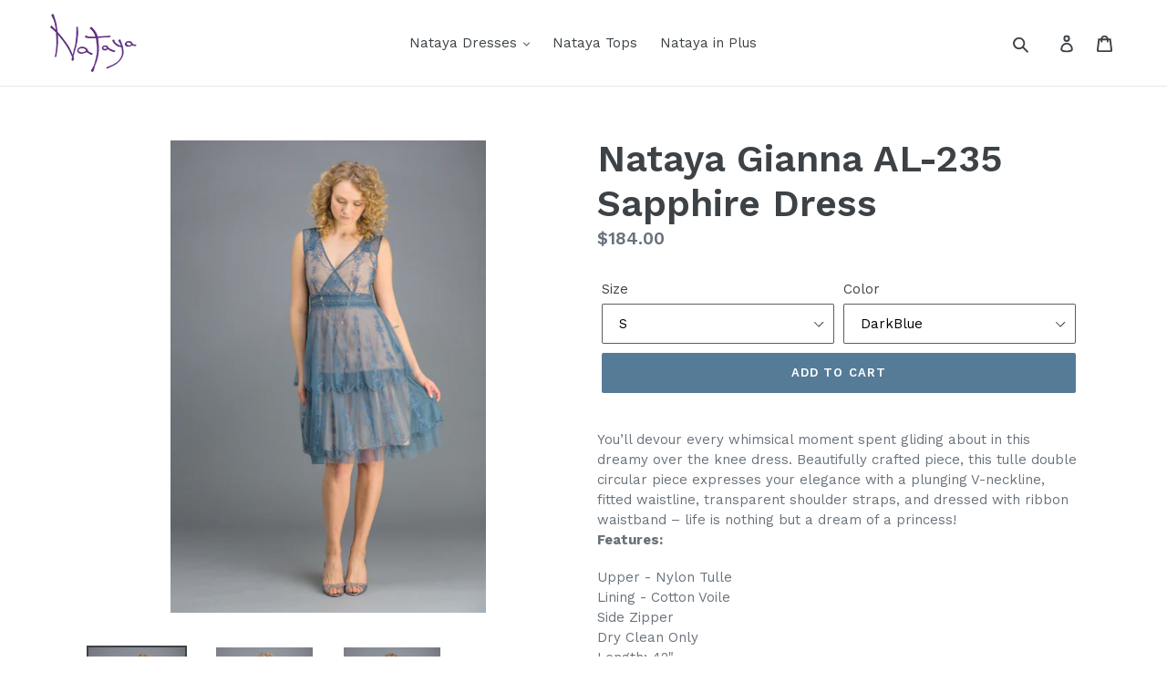

--- FILE ---
content_type: text/html; charset=utf-8
request_url: https://natayarack.com/products/al235-gianna-sapphire-dress
body_size: 18982
content:
<!doctype html>
<!--[if IE 9]> <html class="ie9 no-js" lang="en"> <![endif]-->
<!--[if (gt IE 9)|!(IE)]><!--> <html class="no-js" lang="en"> <!--<![endif]-->
<head>
  <meta charset="utf-8">
  <meta http-equiv="X-UA-Compatible" content="IE=edge,chrome=1">
  <meta name="viewport" content="width=device-width,initial-scale=1">
  <meta name="theme-color" content="#557b97">
  <link rel="canonical" href="https://natayarack.com/products/al235-gianna-sapphire-dress">

  <!-- Google Tag Manager -->
<script>(function(w,d,s,l,i){w[l]=w[l]||[];w[l].push({'gtm.start':
new Date().getTime(),event:'gtm.js'});var f=d.getElementsByTagName(s)[0],
j=d.createElement(s),dl=l!='dataLayer'?'&l='+l:'';j.async=true;j.src=
'https://www.googletagmanager.com/gtm.js?id='+i+dl;f.parentNode.insertBefore(j,f);
})(window,document,'script','dataLayer','GTM-5ZPPHD8');</script>
<!-- End Google Tag Manager --><title>Age of Love by Nataya AL-235 Gianna Sapphire Dress
&ndash; Natayarack</title><meta name="description" content="Romantic Fit &amp; Flare sapphire dress for cruise and honeymoon. , Nataya Romantic dress for Bridesmaid or Wedding Guest. Vintage Inspired Party Dress."><!-- /snippets/social-meta-tags.liquid -->




<meta property="og:site_name" content="Natayarack">
<meta property="og:url" content="https://natayarack.com/products/al235-gianna-sapphire-dress">
<meta property="og:title" content="Nataya Gianna AL-235  Sapphire Dress">
<meta property="og:type" content="product">
<meta property="og:description" content="Romantic Fit &amp; Flare sapphire dress for cruise and honeymoon. , Nataya Romantic dress for Bridesmaid or Wedding Guest. Vintage Inspired Party Dress.">

  <meta property="og:price:amount" content="82.00">
  <meta property="og:price:currency" content="USD">

<meta property="og:image" content="http://natayarack.com/cdn/shop/products/235sp1_1200x1200.jpg?v=1563922138"><meta property="og:image" content="http://natayarack.com/cdn/shop/products/235sp2_1200x1200.jpg?v=1563922138"><meta property="og:image" content="http://natayarack.com/cdn/shop/products/235sp3_1200x1200.jpg?v=1563922138">
<meta property="og:image:secure_url" content="https://natayarack.com/cdn/shop/products/235sp1_1200x1200.jpg?v=1563922138"><meta property="og:image:secure_url" content="https://natayarack.com/cdn/shop/products/235sp2_1200x1200.jpg?v=1563922138"><meta property="og:image:secure_url" content="https://natayarack.com/cdn/shop/products/235sp3_1200x1200.jpg?v=1563922138">


<meta name="twitter:card" content="summary_large_image">
<meta name="twitter:title" content="Nataya Gianna AL-235  Sapphire Dress">
<meta name="twitter:description" content="Romantic Fit &amp; Flare sapphire dress for cruise and honeymoon. , Nataya Romantic dress for Bridesmaid or Wedding Guest. Vintage Inspired Party Dress.">


  <link href="//natayarack.com/cdn/shop/t/1/assets/theme.scss.css?v=47444358019026997001664821566" rel="stylesheet" type="text/css" media="all" />
  

  <link href="//fonts.googleapis.com/css?family=Work+Sans:400,700" rel="stylesheet" type="text/css" media="all" />


  

    <link href="//fonts.googleapis.com/css?family=Work+Sans:600" rel="stylesheet" type="text/css" media="all" />
  



  <script>
    var theme = {
      strings: {
        addToCart: "Add to cart",
        soldOut: "Sold out",
        unavailable: "Unavailable",
        regularPrice: "Regular price",
        sale: "Sale",
        showMore: "Show More",
        showLess: "Show Less",
        addressError: "Error looking up that address",
        addressNoResults: "No results for that address",
        addressQueryLimit: "You have exceeded the Google API usage limit. Consider upgrading to a \u003ca href=\"https:\/\/developers.google.com\/maps\/premium\/usage-limits\"\u003ePremium Plan\u003c\/a\u003e.",
        authError: "There was a problem authenticating your Google Maps account.",
        newWindow: "Opens in a new window.",
        external: "Opens external website.",
        newWindowExternal: "Opens external website in a new window."
      },
      moneyFormat: "${{amount}}"
    }

    document.documentElement.className = document.documentElement.className.replace('no-js', 'js');
  </script>

  <!--[if (lte IE 9) ]><script src="//natayarack.com/cdn/shop/t/1/assets/match-media.min.js?v=22265819453975888031525890733" type="text/javascript"></script><![endif]--><!--[if (gt IE 9)|!(IE)]><!--><script src="//natayarack.com/cdn/shop/t/1/assets/lazysizes.js?v=68441465964607740661525890733" async="async"></script><!--<![endif]-->
  <!--[if lte IE 9]><script src="//natayarack.com/cdn/shop/t/1/assets/lazysizes.min.js?v=1260"></script><![endif]-->

  <!--[if (gt IE 9)|!(IE)]><!--><script src="//natayarack.com/cdn/shop/t/1/assets/vendor.js?v=121857302354663160541525890734" defer="defer"></script><!--<![endif]-->
  <!--[if lte IE 9]><script src="//natayarack.com/cdn/shop/t/1/assets/vendor.js?v=121857302354663160541525890734"></script><![endif]-->

  <!--[if (gt IE 9)|!(IE)]><!--><script src="//natayarack.com/cdn/shop/t/1/assets/theme.js?v=118245059327117773771624030251" defer="defer"></script><!--<![endif]-->
  <!--[if lte IE 9]><script src="//natayarack.com/cdn/shop/t/1/assets/theme.js?v=118245059327117773771624030251"></script><![endif]-->

  <script>window.performance && window.performance.mark && window.performance.mark('shopify.content_for_header.start');</script><meta id="shopify-digital-wallet" name="shopify-digital-wallet" content="/766738550/digital_wallets/dialog">
<meta name="shopify-checkout-api-token" content="6ebfa34743c6874c8039a2109cac2323">
<meta id="in-context-paypal-metadata" data-shop-id="766738550" data-venmo-supported="false" data-environment="production" data-locale="en_US" data-paypal-v4="true" data-currency="USD">
<link rel="alternate" hreflang="x-default" href="https://natayarack.com/products/al235-gianna-sapphire-dress">
<link rel="alternate" hreflang="en" href="https://natayarack.com/products/al235-gianna-sapphire-dress">
<link rel="alternate" hreflang="en-AU" href="https://natayarack.com/en-au/products/al235-gianna-sapphire-dress">
<link rel="alternate" hreflang="en-CA" href="https://natayarack.com/en-ca/products/al235-gianna-sapphire-dress">
<link rel="alternate" type="application/json+oembed" href="https://natayarack.com/products/al235-gianna-sapphire-dress.oembed">
<script async="async" src="/checkouts/internal/preloads.js?locale=en-US"></script>
<link rel="preconnect" href="https://shop.app" crossorigin="anonymous">
<script async="async" src="https://shop.app/checkouts/internal/preloads.js?locale=en-US&shop_id=766738550" crossorigin="anonymous"></script>
<script id="apple-pay-shop-capabilities" type="application/json">{"shopId":766738550,"countryCode":"US","currencyCode":"USD","merchantCapabilities":["supports3DS"],"merchantId":"gid:\/\/shopify\/Shop\/766738550","merchantName":"Natayarack","requiredBillingContactFields":["postalAddress","email"],"requiredShippingContactFields":["postalAddress","email"],"shippingType":"shipping","supportedNetworks":["visa","masterCard","amex","discover","elo","jcb"],"total":{"type":"pending","label":"Natayarack","amount":"1.00"},"shopifyPaymentsEnabled":true,"supportsSubscriptions":true}</script>
<script id="shopify-features" type="application/json">{"accessToken":"6ebfa34743c6874c8039a2109cac2323","betas":["rich-media-storefront-analytics"],"domain":"natayarack.com","predictiveSearch":true,"shopId":766738550,"locale":"en"}</script>
<script>var Shopify = Shopify || {};
Shopify.shop = "natayarack.myshopify.com";
Shopify.locale = "en";
Shopify.currency = {"active":"USD","rate":"1.0"};
Shopify.country = "US";
Shopify.theme = {"name":"Debut","id":12728467574,"schema_name":"Debut","schema_version":"3.1.2","theme_store_id":796,"role":"main"};
Shopify.theme.handle = "null";
Shopify.theme.style = {"id":null,"handle":null};
Shopify.cdnHost = "natayarack.com/cdn";
Shopify.routes = Shopify.routes || {};
Shopify.routes.root = "/";</script>
<script type="module">!function(o){(o.Shopify=o.Shopify||{}).modules=!0}(window);</script>
<script>!function(o){function n(){var o=[];function n(){o.push(Array.prototype.slice.apply(arguments))}return n.q=o,n}var t=o.Shopify=o.Shopify||{};t.loadFeatures=n(),t.autoloadFeatures=n()}(window);</script>
<script>
  window.ShopifyPay = window.ShopifyPay || {};
  window.ShopifyPay.apiHost = "shop.app\/pay";
  window.ShopifyPay.redirectState = null;
</script>
<script id="shop-js-analytics" type="application/json">{"pageType":"product"}</script>
<script defer="defer" async type="module" src="//natayarack.com/cdn/shopifycloud/shop-js/modules/v2/client.init-shop-cart-sync_C5BV16lS.en.esm.js"></script>
<script defer="defer" async type="module" src="//natayarack.com/cdn/shopifycloud/shop-js/modules/v2/chunk.common_CygWptCX.esm.js"></script>
<script type="module">
  await import("//natayarack.com/cdn/shopifycloud/shop-js/modules/v2/client.init-shop-cart-sync_C5BV16lS.en.esm.js");
await import("//natayarack.com/cdn/shopifycloud/shop-js/modules/v2/chunk.common_CygWptCX.esm.js");

  window.Shopify.SignInWithShop?.initShopCartSync?.({"fedCMEnabled":true,"windoidEnabled":true});

</script>
<script>
  window.Shopify = window.Shopify || {};
  if (!window.Shopify.featureAssets) window.Shopify.featureAssets = {};
  window.Shopify.featureAssets['shop-js'] = {"shop-cart-sync":["modules/v2/client.shop-cart-sync_ZFArdW7E.en.esm.js","modules/v2/chunk.common_CygWptCX.esm.js"],"init-fed-cm":["modules/v2/client.init-fed-cm_CmiC4vf6.en.esm.js","modules/v2/chunk.common_CygWptCX.esm.js"],"shop-button":["modules/v2/client.shop-button_tlx5R9nI.en.esm.js","modules/v2/chunk.common_CygWptCX.esm.js"],"shop-cash-offers":["modules/v2/client.shop-cash-offers_DOA2yAJr.en.esm.js","modules/v2/chunk.common_CygWptCX.esm.js","modules/v2/chunk.modal_D71HUcav.esm.js"],"init-windoid":["modules/v2/client.init-windoid_sURxWdc1.en.esm.js","modules/v2/chunk.common_CygWptCX.esm.js"],"shop-toast-manager":["modules/v2/client.shop-toast-manager_ClPi3nE9.en.esm.js","modules/v2/chunk.common_CygWptCX.esm.js"],"init-shop-email-lookup-coordinator":["modules/v2/client.init-shop-email-lookup-coordinator_B8hsDcYM.en.esm.js","modules/v2/chunk.common_CygWptCX.esm.js"],"init-shop-cart-sync":["modules/v2/client.init-shop-cart-sync_C5BV16lS.en.esm.js","modules/v2/chunk.common_CygWptCX.esm.js"],"avatar":["modules/v2/client.avatar_BTnouDA3.en.esm.js"],"pay-button":["modules/v2/client.pay-button_FdsNuTd3.en.esm.js","modules/v2/chunk.common_CygWptCX.esm.js"],"init-customer-accounts":["modules/v2/client.init-customer-accounts_DxDtT_ad.en.esm.js","modules/v2/client.shop-login-button_C5VAVYt1.en.esm.js","modules/v2/chunk.common_CygWptCX.esm.js","modules/v2/chunk.modal_D71HUcav.esm.js"],"init-shop-for-new-customer-accounts":["modules/v2/client.init-shop-for-new-customer-accounts_ChsxoAhi.en.esm.js","modules/v2/client.shop-login-button_C5VAVYt1.en.esm.js","modules/v2/chunk.common_CygWptCX.esm.js","modules/v2/chunk.modal_D71HUcav.esm.js"],"shop-login-button":["modules/v2/client.shop-login-button_C5VAVYt1.en.esm.js","modules/v2/chunk.common_CygWptCX.esm.js","modules/v2/chunk.modal_D71HUcav.esm.js"],"init-customer-accounts-sign-up":["modules/v2/client.init-customer-accounts-sign-up_CPSyQ0Tj.en.esm.js","modules/v2/client.shop-login-button_C5VAVYt1.en.esm.js","modules/v2/chunk.common_CygWptCX.esm.js","modules/v2/chunk.modal_D71HUcav.esm.js"],"shop-follow-button":["modules/v2/client.shop-follow-button_Cva4Ekp9.en.esm.js","modules/v2/chunk.common_CygWptCX.esm.js","modules/v2/chunk.modal_D71HUcav.esm.js"],"checkout-modal":["modules/v2/client.checkout-modal_BPM8l0SH.en.esm.js","modules/v2/chunk.common_CygWptCX.esm.js","modules/v2/chunk.modal_D71HUcav.esm.js"],"lead-capture":["modules/v2/client.lead-capture_Bi8yE_yS.en.esm.js","modules/v2/chunk.common_CygWptCX.esm.js","modules/v2/chunk.modal_D71HUcav.esm.js"],"shop-login":["modules/v2/client.shop-login_D6lNrXab.en.esm.js","modules/v2/chunk.common_CygWptCX.esm.js","modules/v2/chunk.modal_D71HUcav.esm.js"],"payment-terms":["modules/v2/client.payment-terms_CZxnsJam.en.esm.js","modules/v2/chunk.common_CygWptCX.esm.js","modules/v2/chunk.modal_D71HUcav.esm.js"]};
</script>
<script>(function() {
  var isLoaded = false;
  function asyncLoad() {
    if (isLoaded) return;
    isLoaded = true;
    var urls = ["https:\/\/api.ns8.com\/v1\/analytics\/script\/32845824?name=latestVisitors\u0026shop=natayarack.myshopify.com"];
    for (var i = 0; i < urls.length; i++) {
      var s = document.createElement('script');
      s.type = 'text/javascript';
      s.async = true;
      s.src = urls[i];
      var x = document.getElementsByTagName('script')[0];
      x.parentNode.insertBefore(s, x);
    }
  };
  if(window.attachEvent) {
    window.attachEvent('onload', asyncLoad);
  } else {
    window.addEventListener('load', asyncLoad, false);
  }
})();</script>
<script id="__st">var __st={"a":766738550,"offset":-28800,"reqid":"2f7f3c4c-4309-41e4-ab8f-801de1bf2eaf-1768653570","pageurl":"natayarack.com\/products\/al235-gianna-sapphire-dress","u":"0aaf8945fa41","p":"product","rtyp":"product","rid":1301253685366};</script>
<script>window.ShopifyPaypalV4VisibilityTracking = true;</script>
<script id="captcha-bootstrap">!function(){'use strict';const t='contact',e='account',n='new_comment',o=[[t,t],['blogs',n],['comments',n],[t,'customer']],c=[[e,'customer_login'],[e,'guest_login'],[e,'recover_customer_password'],[e,'create_customer']],r=t=>t.map((([t,e])=>`form[action*='/${t}']:not([data-nocaptcha='true']) input[name='form_type'][value='${e}']`)).join(','),a=t=>()=>t?[...document.querySelectorAll(t)].map((t=>t.form)):[];function s(){const t=[...o],e=r(t);return a(e)}const i='password',u='form_key',d=['recaptcha-v3-token','g-recaptcha-response','h-captcha-response',i],f=()=>{try{return window.sessionStorage}catch{return}},m='__shopify_v',_=t=>t.elements[u];function p(t,e,n=!1){try{const o=window.sessionStorage,c=JSON.parse(o.getItem(e)),{data:r}=function(t){const{data:e,action:n}=t;return t[m]||n?{data:e,action:n}:{data:t,action:n}}(c);for(const[e,n]of Object.entries(r))t.elements[e]&&(t.elements[e].value=n);n&&o.removeItem(e)}catch(o){console.error('form repopulation failed',{error:o})}}const l='form_type',E='cptcha';function T(t){t.dataset[E]=!0}const w=window,h=w.document,L='Shopify',v='ce_forms',y='captcha';let A=!1;((t,e)=>{const n=(g='f06e6c50-85a8-45c8-87d0-21a2b65856fe',I='https://cdn.shopify.com/shopifycloud/storefront-forms-hcaptcha/ce_storefront_forms_captcha_hcaptcha.v1.5.2.iife.js',D={infoText:'Protected by hCaptcha',privacyText:'Privacy',termsText:'Terms'},(t,e,n)=>{const o=w[L][v],c=o.bindForm;if(c)return c(t,g,e,D).then(n);var r;o.q.push([[t,g,e,D],n]),r=I,A||(h.body.append(Object.assign(h.createElement('script'),{id:'captcha-provider',async:!0,src:r})),A=!0)});var g,I,D;w[L]=w[L]||{},w[L][v]=w[L][v]||{},w[L][v].q=[],w[L][y]=w[L][y]||{},w[L][y].protect=function(t,e){n(t,void 0,e),T(t)},Object.freeze(w[L][y]),function(t,e,n,w,h,L){const[v,y,A,g]=function(t,e,n){const i=e?o:[],u=t?c:[],d=[...i,...u],f=r(d),m=r(i),_=r(d.filter((([t,e])=>n.includes(e))));return[a(f),a(m),a(_),s()]}(w,h,L),I=t=>{const e=t.target;return e instanceof HTMLFormElement?e:e&&e.form},D=t=>v().includes(t);t.addEventListener('submit',(t=>{const e=I(t);if(!e)return;const n=D(e)&&!e.dataset.hcaptchaBound&&!e.dataset.recaptchaBound,o=_(e),c=g().includes(e)&&(!o||!o.value);(n||c)&&t.preventDefault(),c&&!n&&(function(t){try{if(!f())return;!function(t){const e=f();if(!e)return;const n=_(t);if(!n)return;const o=n.value;o&&e.removeItem(o)}(t);const e=Array.from(Array(32),(()=>Math.random().toString(36)[2])).join('');!function(t,e){_(t)||t.append(Object.assign(document.createElement('input'),{type:'hidden',name:u})),t.elements[u].value=e}(t,e),function(t,e){const n=f();if(!n)return;const o=[...t.querySelectorAll(`input[type='${i}']`)].map((({name:t})=>t)),c=[...d,...o],r={};for(const[a,s]of new FormData(t).entries())c.includes(a)||(r[a]=s);n.setItem(e,JSON.stringify({[m]:1,action:t.action,data:r}))}(t,e)}catch(e){console.error('failed to persist form',e)}}(e),e.submit())}));const S=(t,e)=>{t&&!t.dataset[E]&&(n(t,e.some((e=>e===t))),T(t))};for(const o of['focusin','change'])t.addEventListener(o,(t=>{const e=I(t);D(e)&&S(e,y())}));const B=e.get('form_key'),M=e.get(l),P=B&&M;t.addEventListener('DOMContentLoaded',(()=>{const t=y();if(P)for(const e of t)e.elements[l].value===M&&p(e,B);[...new Set([...A(),...v().filter((t=>'true'===t.dataset.shopifyCaptcha))])].forEach((e=>S(e,t)))}))}(h,new URLSearchParams(w.location.search),n,t,e,['guest_login'])})(!0,!0)}();</script>
<script integrity="sha256-4kQ18oKyAcykRKYeNunJcIwy7WH5gtpwJnB7kiuLZ1E=" data-source-attribution="shopify.loadfeatures" defer="defer" src="//natayarack.com/cdn/shopifycloud/storefront/assets/storefront/load_feature-a0a9edcb.js" crossorigin="anonymous"></script>
<script crossorigin="anonymous" defer="defer" src="//natayarack.com/cdn/shopifycloud/storefront/assets/shopify_pay/storefront-65b4c6d7.js?v=20250812"></script>
<script data-source-attribution="shopify.dynamic_checkout.dynamic.init">var Shopify=Shopify||{};Shopify.PaymentButton=Shopify.PaymentButton||{isStorefrontPortableWallets:!0,init:function(){window.Shopify.PaymentButton.init=function(){};var t=document.createElement("script");t.src="https://natayarack.com/cdn/shopifycloud/portable-wallets/latest/portable-wallets.en.js",t.type="module",document.head.appendChild(t)}};
</script>
<script data-source-attribution="shopify.dynamic_checkout.buyer_consent">
  function portableWalletsHideBuyerConsent(e){var t=document.getElementById("shopify-buyer-consent"),n=document.getElementById("shopify-subscription-policy-button");t&&n&&(t.classList.add("hidden"),t.setAttribute("aria-hidden","true"),n.removeEventListener("click",e))}function portableWalletsShowBuyerConsent(e){var t=document.getElementById("shopify-buyer-consent"),n=document.getElementById("shopify-subscription-policy-button");t&&n&&(t.classList.remove("hidden"),t.removeAttribute("aria-hidden"),n.addEventListener("click",e))}window.Shopify?.PaymentButton&&(window.Shopify.PaymentButton.hideBuyerConsent=portableWalletsHideBuyerConsent,window.Shopify.PaymentButton.showBuyerConsent=portableWalletsShowBuyerConsent);
</script>
<script data-source-attribution="shopify.dynamic_checkout.cart.bootstrap">document.addEventListener("DOMContentLoaded",(function(){function t(){return document.querySelector("shopify-accelerated-checkout-cart, shopify-accelerated-checkout")}if(t())Shopify.PaymentButton.init();else{new MutationObserver((function(e,n){t()&&(Shopify.PaymentButton.init(),n.disconnect())})).observe(document.body,{childList:!0,subtree:!0})}}));
</script>
<link id="shopify-accelerated-checkout-styles" rel="stylesheet" media="screen" href="https://natayarack.com/cdn/shopifycloud/portable-wallets/latest/accelerated-checkout-backwards-compat.css" crossorigin="anonymous">
<style id="shopify-accelerated-checkout-cart">
        #shopify-buyer-consent {
  margin-top: 1em;
  display: inline-block;
  width: 100%;
}

#shopify-buyer-consent.hidden {
  display: none;
}

#shopify-subscription-policy-button {
  background: none;
  border: none;
  padding: 0;
  text-decoration: underline;
  font-size: inherit;
  cursor: pointer;
}

#shopify-subscription-policy-button::before {
  box-shadow: none;
}

      </style>

<script>window.performance && window.performance.mark && window.performance.mark('shopify.content_for_header.end');</script>
  
<link href="https://monorail-edge.shopifysvc.com" rel="dns-prefetch">
<script>(function(){if ("sendBeacon" in navigator && "performance" in window) {try {var session_token_from_headers = performance.getEntriesByType('navigation')[0].serverTiming.find(x => x.name == '_s').description;} catch {var session_token_from_headers = undefined;}var session_cookie_matches = document.cookie.match(/_shopify_s=([^;]*)/);var session_token_from_cookie = session_cookie_matches && session_cookie_matches.length === 2 ? session_cookie_matches[1] : "";var session_token = session_token_from_headers || session_token_from_cookie || "";function handle_abandonment_event(e) {var entries = performance.getEntries().filter(function(entry) {return /monorail-edge.shopifysvc.com/.test(entry.name);});if (!window.abandonment_tracked && entries.length === 0) {window.abandonment_tracked = true;var currentMs = Date.now();var navigation_start = performance.timing.navigationStart;var payload = {shop_id: 766738550,url: window.location.href,navigation_start,duration: currentMs - navigation_start,session_token,page_type: "product"};window.navigator.sendBeacon("https://monorail-edge.shopifysvc.com/v1/produce", JSON.stringify({schema_id: "online_store_buyer_site_abandonment/1.1",payload: payload,metadata: {event_created_at_ms: currentMs,event_sent_at_ms: currentMs}}));}}window.addEventListener('pagehide', handle_abandonment_event);}}());</script>
<script id="web-pixels-manager-setup">(function e(e,d,r,n,o){if(void 0===o&&(o={}),!Boolean(null===(a=null===(i=window.Shopify)||void 0===i?void 0:i.analytics)||void 0===a?void 0:a.replayQueue)){var i,a;window.Shopify=window.Shopify||{};var t=window.Shopify;t.analytics=t.analytics||{};var s=t.analytics;s.replayQueue=[],s.publish=function(e,d,r){return s.replayQueue.push([e,d,r]),!0};try{self.performance.mark("wpm:start")}catch(e){}var l=function(){var e={modern:/Edge?\/(1{2}[4-9]|1[2-9]\d|[2-9]\d{2}|\d{4,})\.\d+(\.\d+|)|Firefox\/(1{2}[4-9]|1[2-9]\d|[2-9]\d{2}|\d{4,})\.\d+(\.\d+|)|Chrom(ium|e)\/(9{2}|\d{3,})\.\d+(\.\d+|)|(Maci|X1{2}).+ Version\/(15\.\d+|(1[6-9]|[2-9]\d|\d{3,})\.\d+)([,.]\d+|)( \(\w+\)|)( Mobile\/\w+|) Safari\/|Chrome.+OPR\/(9{2}|\d{3,})\.\d+\.\d+|(CPU[ +]OS|iPhone[ +]OS|CPU[ +]iPhone|CPU IPhone OS|CPU iPad OS)[ +]+(15[._]\d+|(1[6-9]|[2-9]\d|\d{3,})[._]\d+)([._]\d+|)|Android:?[ /-](13[3-9]|1[4-9]\d|[2-9]\d{2}|\d{4,})(\.\d+|)(\.\d+|)|Android.+Firefox\/(13[5-9]|1[4-9]\d|[2-9]\d{2}|\d{4,})\.\d+(\.\d+|)|Android.+Chrom(ium|e)\/(13[3-9]|1[4-9]\d|[2-9]\d{2}|\d{4,})\.\d+(\.\d+|)|SamsungBrowser\/([2-9]\d|\d{3,})\.\d+/,legacy:/Edge?\/(1[6-9]|[2-9]\d|\d{3,})\.\d+(\.\d+|)|Firefox\/(5[4-9]|[6-9]\d|\d{3,})\.\d+(\.\d+|)|Chrom(ium|e)\/(5[1-9]|[6-9]\d|\d{3,})\.\d+(\.\d+|)([\d.]+$|.*Safari\/(?![\d.]+ Edge\/[\d.]+$))|(Maci|X1{2}).+ Version\/(10\.\d+|(1[1-9]|[2-9]\d|\d{3,})\.\d+)([,.]\d+|)( \(\w+\)|)( Mobile\/\w+|) Safari\/|Chrome.+OPR\/(3[89]|[4-9]\d|\d{3,})\.\d+\.\d+|(CPU[ +]OS|iPhone[ +]OS|CPU[ +]iPhone|CPU IPhone OS|CPU iPad OS)[ +]+(10[._]\d+|(1[1-9]|[2-9]\d|\d{3,})[._]\d+)([._]\d+|)|Android:?[ /-](13[3-9]|1[4-9]\d|[2-9]\d{2}|\d{4,})(\.\d+|)(\.\d+|)|Mobile Safari.+OPR\/([89]\d|\d{3,})\.\d+\.\d+|Android.+Firefox\/(13[5-9]|1[4-9]\d|[2-9]\d{2}|\d{4,})\.\d+(\.\d+|)|Android.+Chrom(ium|e)\/(13[3-9]|1[4-9]\d|[2-9]\d{2}|\d{4,})\.\d+(\.\d+|)|Android.+(UC? ?Browser|UCWEB|U3)[ /]?(15\.([5-9]|\d{2,})|(1[6-9]|[2-9]\d|\d{3,})\.\d+)\.\d+|SamsungBrowser\/(5\.\d+|([6-9]|\d{2,})\.\d+)|Android.+MQ{2}Browser\/(14(\.(9|\d{2,})|)|(1[5-9]|[2-9]\d|\d{3,})(\.\d+|))(\.\d+|)|K[Aa][Ii]OS\/(3\.\d+|([4-9]|\d{2,})\.\d+)(\.\d+|)/},d=e.modern,r=e.legacy,n=navigator.userAgent;return n.match(d)?"modern":n.match(r)?"legacy":"unknown"}(),u="modern"===l?"modern":"legacy",c=(null!=n?n:{modern:"",legacy:""})[u],f=function(e){return[e.baseUrl,"/wpm","/b",e.hashVersion,"modern"===e.buildTarget?"m":"l",".js"].join("")}({baseUrl:d,hashVersion:r,buildTarget:u}),m=function(e){var d=e.version,r=e.bundleTarget,n=e.surface,o=e.pageUrl,i=e.monorailEndpoint;return{emit:function(e){var a=e.status,t=e.errorMsg,s=(new Date).getTime(),l=JSON.stringify({metadata:{event_sent_at_ms:s},events:[{schema_id:"web_pixels_manager_load/3.1",payload:{version:d,bundle_target:r,page_url:o,status:a,surface:n,error_msg:t},metadata:{event_created_at_ms:s}}]});if(!i)return console&&console.warn&&console.warn("[Web Pixels Manager] No Monorail endpoint provided, skipping logging."),!1;try{return self.navigator.sendBeacon.bind(self.navigator)(i,l)}catch(e){}var u=new XMLHttpRequest;try{return u.open("POST",i,!0),u.setRequestHeader("Content-Type","text/plain"),u.send(l),!0}catch(e){return console&&console.warn&&console.warn("[Web Pixels Manager] Got an unhandled error while logging to Monorail."),!1}}}}({version:r,bundleTarget:l,surface:e.surface,pageUrl:self.location.href,monorailEndpoint:e.monorailEndpoint});try{o.browserTarget=l,function(e){var d=e.src,r=e.async,n=void 0===r||r,o=e.onload,i=e.onerror,a=e.sri,t=e.scriptDataAttributes,s=void 0===t?{}:t,l=document.createElement("script"),u=document.querySelector("head"),c=document.querySelector("body");if(l.async=n,l.src=d,a&&(l.integrity=a,l.crossOrigin="anonymous"),s)for(var f in s)if(Object.prototype.hasOwnProperty.call(s,f))try{l.dataset[f]=s[f]}catch(e){}if(o&&l.addEventListener("load",o),i&&l.addEventListener("error",i),u)u.appendChild(l);else{if(!c)throw new Error("Did not find a head or body element to append the script");c.appendChild(l)}}({src:f,async:!0,onload:function(){if(!function(){var e,d;return Boolean(null===(d=null===(e=window.Shopify)||void 0===e?void 0:e.analytics)||void 0===d?void 0:d.initialized)}()){var d=window.webPixelsManager.init(e)||void 0;if(d){var r=window.Shopify.analytics;r.replayQueue.forEach((function(e){var r=e[0],n=e[1],o=e[2];d.publishCustomEvent(r,n,o)})),r.replayQueue=[],r.publish=d.publishCustomEvent,r.visitor=d.visitor,r.initialized=!0}}},onerror:function(){return m.emit({status:"failed",errorMsg:"".concat(f," has failed to load")})},sri:function(e){var d=/^sha384-[A-Za-z0-9+/=]+$/;return"string"==typeof e&&d.test(e)}(c)?c:"",scriptDataAttributes:o}),m.emit({status:"loading"})}catch(e){m.emit({status:"failed",errorMsg:(null==e?void 0:e.message)||"Unknown error"})}}})({shopId: 766738550,storefrontBaseUrl: "https://natayarack.com",extensionsBaseUrl: "https://extensions.shopifycdn.com/cdn/shopifycloud/web-pixels-manager",monorailEndpoint: "https://monorail-edge.shopifysvc.com/unstable/produce_batch",surface: "storefront-renderer",enabledBetaFlags: ["2dca8a86"],webPixelsConfigList: [{"id":"345014403","configuration":"{\"config\":\"{\\\"pixel_id\\\":\\\"G-CT8HPJH48T\\\",\\\"gtag_events\\\":[{\\\"type\\\":\\\"purchase\\\",\\\"action_label\\\":\\\"G-CT8HPJH48T\\\"},{\\\"type\\\":\\\"page_view\\\",\\\"action_label\\\":\\\"G-CT8HPJH48T\\\"},{\\\"type\\\":\\\"view_item\\\",\\\"action_label\\\":\\\"G-CT8HPJH48T\\\"},{\\\"type\\\":\\\"search\\\",\\\"action_label\\\":\\\"G-CT8HPJH48T\\\"},{\\\"type\\\":\\\"add_to_cart\\\",\\\"action_label\\\":\\\"G-CT8HPJH48T\\\"},{\\\"type\\\":\\\"begin_checkout\\\",\\\"action_label\\\":\\\"G-CT8HPJH48T\\\"},{\\\"type\\\":\\\"add_payment_info\\\",\\\"action_label\\\":\\\"G-CT8HPJH48T\\\"}],\\\"enable_monitoring_mode\\\":false}\"}","eventPayloadVersion":"v1","runtimeContext":"OPEN","scriptVersion":"b2a88bafab3e21179ed38636efcd8a93","type":"APP","apiClientId":1780363,"privacyPurposes":[],"dataSharingAdjustments":{"protectedCustomerApprovalScopes":["read_customer_address","read_customer_email","read_customer_name","read_customer_personal_data","read_customer_phone"]}},{"id":"36208771","eventPayloadVersion":"1","runtimeContext":"LAX","scriptVersion":"1","type":"CUSTOM","privacyPurposes":["ANALYTICS","MARKETING","PREFERENCES","SALE_OF_DATA"],"name":"GA4 Pixel"},{"id":"52461699","eventPayloadVersion":"v1","runtimeContext":"LAX","scriptVersion":"1","type":"CUSTOM","privacyPurposes":["MARKETING"],"name":"Meta pixel (migrated)"},{"id":"shopify-app-pixel","configuration":"{}","eventPayloadVersion":"v1","runtimeContext":"STRICT","scriptVersion":"0450","apiClientId":"shopify-pixel","type":"APP","privacyPurposes":["ANALYTICS","MARKETING"]},{"id":"shopify-custom-pixel","eventPayloadVersion":"v1","runtimeContext":"LAX","scriptVersion":"0450","apiClientId":"shopify-pixel","type":"CUSTOM","privacyPurposes":["ANALYTICS","MARKETING"]}],isMerchantRequest: false,initData: {"shop":{"name":"Natayarack","paymentSettings":{"currencyCode":"USD"},"myshopifyDomain":"natayarack.myshopify.com","countryCode":"US","storefrontUrl":"https:\/\/natayarack.com"},"customer":null,"cart":null,"checkout":null,"productVariants":[{"price":{"amount":184.0,"currencyCode":"USD"},"product":{"title":"Nataya Gianna AL-235  Sapphire Dress","vendor":"Nataya","id":"1301253685366","untranslatedTitle":"Nataya Gianna AL-235  Sapphire Dress","url":"\/products\/al235-gianna-sapphire-dress","type":"Dress"},"id":"12121037111414","image":{"src":"\/\/natayarack.com\/cdn\/shop\/products\/235sp1.jpg?v=1563922138"},"sku":"AL235-SAPPHIRE-S","title":"S \/ DarkBlue","untranslatedTitle":"S \/ DarkBlue"},{"price":{"amount":184.0,"currencyCode":"USD"},"product":{"title":"Nataya Gianna AL-235  Sapphire Dress","vendor":"Nataya","id":"1301253685366","untranslatedTitle":"Nataya Gianna AL-235  Sapphire Dress","url":"\/products\/al235-gianna-sapphire-dress","type":"Dress"},"id":"12121037144182","image":{"src":"\/\/natayarack.com\/cdn\/shop\/products\/235sp1.jpg?v=1563922138"},"sku":"AL235-SAPPHIRE-M","title":"M \/ DarkBlue","untranslatedTitle":"M \/ DarkBlue"},{"price":{"amount":184.0,"currencyCode":"USD"},"product":{"title":"Nataya Gianna AL-235  Sapphire Dress","vendor":"Nataya","id":"1301253685366","untranslatedTitle":"Nataya Gianna AL-235  Sapphire Dress","url":"\/products\/al235-gianna-sapphire-dress","type":"Dress"},"id":"12121037209718","image":{"src":"\/\/natayarack.com\/cdn\/shop\/products\/235sp1.jpg?v=1563922138"},"sku":"AL235-SAPPHIRE-L","title":"L \/ DarkBlue","untranslatedTitle":"L \/ DarkBlue"},{"price":{"amount":184.0,"currencyCode":"USD"},"product":{"title":"Nataya Gianna AL-235  Sapphire Dress","vendor":"Nataya","id":"1301253685366","untranslatedTitle":"Nataya Gianna AL-235  Sapphire Dress","url":"\/products\/al235-gianna-sapphire-dress","type":"Dress"},"id":"31972619812982","image":{"src":"\/\/natayarack.com\/cdn\/shop\/products\/235sp1.jpg?v=1563922138"},"sku":"AL235-SAPPHIRE-XL","title":"XL \/ DarkBlue","untranslatedTitle":"XL \/ DarkBlue"},{"price":{"amount":82.0,"currencyCode":"USD"},"product":{"title":"Nataya Gianna AL-235  Sapphire Dress","vendor":"Nataya","id":"1301253685366","untranslatedTitle":"Nataya Gianna AL-235  Sapphire Dress","url":"\/products\/al235-gianna-sapphire-dress","type":"Dress"},"id":"34330323910787","image":{"src":"\/\/natayarack.com\/cdn\/shop\/products\/235sp1.jpg?v=1563922138"},"sku":"AL235-SAPPHIRE-S-WHLE","title":"Small \/ DarkBlue","untranslatedTitle":"Small \/ DarkBlue"},{"price":{"amount":82.0,"currencyCode":"USD"},"product":{"title":"Nataya Gianna AL-235  Sapphire Dress","vendor":"Nataya","id":"1301253685366","untranslatedTitle":"Nataya Gianna AL-235  Sapphire Dress","url":"\/products\/al235-gianna-sapphire-dress","type":"Dress"},"id":"34330349011075","image":{"src":"\/\/natayarack.com\/cdn\/shop\/products\/235sp1.jpg?v=1563922138"},"sku":"AL235-SAPPHIRE-M-WHLE","title":"Medium \/ DarkBlue","untranslatedTitle":"Medium \/ DarkBlue"},{"price":{"amount":82.0,"currencyCode":"USD"},"product":{"title":"Nataya Gianna AL-235  Sapphire Dress","vendor":"Nataya","id":"1301253685366","untranslatedTitle":"Nataya Gianna AL-235  Sapphire Dress","url":"\/products\/al235-gianna-sapphire-dress","type":"Dress"},"id":"34330353467523","image":{"src":"\/\/natayarack.com\/cdn\/shop\/products\/235sp1.jpg?v=1563922138"},"sku":"AL235-SAPPHIRE-L-WHLE","title":"Large \/ DarkBlue","untranslatedTitle":"Large \/ DarkBlue"},{"price":{"amount":82.0,"currencyCode":"USD"},"product":{"title":"Nataya Gianna AL-235  Sapphire Dress","vendor":"Nataya","id":"1301253685366","untranslatedTitle":"Nataya Gianna AL-235  Sapphire Dress","url":"\/products\/al235-gianna-sapphire-dress","type":"Dress"},"id":"34330376077443","image":{"src":"\/\/natayarack.com\/cdn\/shop\/products\/235sp1.jpg?v=1563922138"},"sku":"AL235-SAPPHIRE-XL-WHLE","title":"X-Large \/ DarkBlue","untranslatedTitle":"X-Large \/ DarkBlue"}],"purchasingCompany":null},},"https://natayarack.com/cdn","fcfee988w5aeb613cpc8e4bc33m6693e112",{"modern":"","legacy":""},{"shopId":"766738550","storefrontBaseUrl":"https:\/\/natayarack.com","extensionBaseUrl":"https:\/\/extensions.shopifycdn.com\/cdn\/shopifycloud\/web-pixels-manager","surface":"storefront-renderer","enabledBetaFlags":"[\"2dca8a86\"]","isMerchantRequest":"false","hashVersion":"fcfee988w5aeb613cpc8e4bc33m6693e112","publish":"custom","events":"[[\"page_viewed\",{}],[\"product_viewed\",{\"productVariant\":{\"price\":{\"amount\":184.0,\"currencyCode\":\"USD\"},\"product\":{\"title\":\"Nataya Gianna AL-235  Sapphire Dress\",\"vendor\":\"Nataya\",\"id\":\"1301253685366\",\"untranslatedTitle\":\"Nataya Gianna AL-235  Sapphire Dress\",\"url\":\"\/products\/al235-gianna-sapphire-dress\",\"type\":\"Dress\"},\"id\":\"12121037111414\",\"image\":{\"src\":\"\/\/natayarack.com\/cdn\/shop\/products\/235sp1.jpg?v=1563922138\"},\"sku\":\"AL235-SAPPHIRE-S\",\"title\":\"S \/ DarkBlue\",\"untranslatedTitle\":\"S \/ DarkBlue\"}}]]"});</script><script>
  window.ShopifyAnalytics = window.ShopifyAnalytics || {};
  window.ShopifyAnalytics.meta = window.ShopifyAnalytics.meta || {};
  window.ShopifyAnalytics.meta.currency = 'USD';
  var meta = {"product":{"id":1301253685366,"gid":"gid:\/\/shopify\/Product\/1301253685366","vendor":"Nataya","type":"Dress","handle":"al235-gianna-sapphire-dress","variants":[{"id":12121037111414,"price":18400,"name":"Nataya Gianna AL-235  Sapphire Dress - S \/ DarkBlue","public_title":"S \/ DarkBlue","sku":"AL235-SAPPHIRE-S"},{"id":12121037144182,"price":18400,"name":"Nataya Gianna AL-235  Sapphire Dress - M \/ DarkBlue","public_title":"M \/ DarkBlue","sku":"AL235-SAPPHIRE-M"},{"id":12121037209718,"price":18400,"name":"Nataya Gianna AL-235  Sapphire Dress - L \/ DarkBlue","public_title":"L \/ DarkBlue","sku":"AL235-SAPPHIRE-L"},{"id":31972619812982,"price":18400,"name":"Nataya Gianna AL-235  Sapphire Dress - XL \/ DarkBlue","public_title":"XL \/ DarkBlue","sku":"AL235-SAPPHIRE-XL"},{"id":34330323910787,"price":8200,"name":"Nataya Gianna AL-235  Sapphire Dress - Small \/ DarkBlue","public_title":"Small \/ DarkBlue","sku":"AL235-SAPPHIRE-S-WHLE"},{"id":34330349011075,"price":8200,"name":"Nataya Gianna AL-235  Sapphire Dress - Medium \/ DarkBlue","public_title":"Medium \/ DarkBlue","sku":"AL235-SAPPHIRE-M-WHLE"},{"id":34330353467523,"price":8200,"name":"Nataya Gianna AL-235  Sapphire Dress - Large \/ DarkBlue","public_title":"Large \/ DarkBlue","sku":"AL235-SAPPHIRE-L-WHLE"},{"id":34330376077443,"price":8200,"name":"Nataya Gianna AL-235  Sapphire Dress - X-Large \/ DarkBlue","public_title":"X-Large \/ DarkBlue","sku":"AL235-SAPPHIRE-XL-WHLE"}],"remote":false},"page":{"pageType":"product","resourceType":"product","resourceId":1301253685366,"requestId":"2f7f3c4c-4309-41e4-ab8f-801de1bf2eaf-1768653570"}};
  for (var attr in meta) {
    window.ShopifyAnalytics.meta[attr] = meta[attr];
  }
</script>
<script class="analytics">
  (function () {
    var customDocumentWrite = function(content) {
      var jquery = null;

      if (window.jQuery) {
        jquery = window.jQuery;
      } else if (window.Checkout && window.Checkout.$) {
        jquery = window.Checkout.$;
      }

      if (jquery) {
        jquery('body').append(content);
      }
    };

    var hasLoggedConversion = function(token) {
      if (token) {
        return document.cookie.indexOf('loggedConversion=' + token) !== -1;
      }
      return false;
    }

    var setCookieIfConversion = function(token) {
      if (token) {
        var twoMonthsFromNow = new Date(Date.now());
        twoMonthsFromNow.setMonth(twoMonthsFromNow.getMonth() + 2);

        document.cookie = 'loggedConversion=' + token + '; expires=' + twoMonthsFromNow;
      }
    }

    var trekkie = window.ShopifyAnalytics.lib = window.trekkie = window.trekkie || [];
    if (trekkie.integrations) {
      return;
    }
    trekkie.methods = [
      'identify',
      'page',
      'ready',
      'track',
      'trackForm',
      'trackLink'
    ];
    trekkie.factory = function(method) {
      return function() {
        var args = Array.prototype.slice.call(arguments);
        args.unshift(method);
        trekkie.push(args);
        return trekkie;
      };
    };
    for (var i = 0; i < trekkie.methods.length; i++) {
      var key = trekkie.methods[i];
      trekkie[key] = trekkie.factory(key);
    }
    trekkie.load = function(config) {
      trekkie.config = config || {};
      trekkie.config.initialDocumentCookie = document.cookie;
      var first = document.getElementsByTagName('script')[0];
      var script = document.createElement('script');
      script.type = 'text/javascript';
      script.onerror = function(e) {
        var scriptFallback = document.createElement('script');
        scriptFallback.type = 'text/javascript';
        scriptFallback.onerror = function(error) {
                var Monorail = {
      produce: function produce(monorailDomain, schemaId, payload) {
        var currentMs = new Date().getTime();
        var event = {
          schema_id: schemaId,
          payload: payload,
          metadata: {
            event_created_at_ms: currentMs,
            event_sent_at_ms: currentMs
          }
        };
        return Monorail.sendRequest("https://" + monorailDomain + "/v1/produce", JSON.stringify(event));
      },
      sendRequest: function sendRequest(endpointUrl, payload) {
        // Try the sendBeacon API
        if (window && window.navigator && typeof window.navigator.sendBeacon === 'function' && typeof window.Blob === 'function' && !Monorail.isIos12()) {
          var blobData = new window.Blob([payload], {
            type: 'text/plain'
          });

          if (window.navigator.sendBeacon(endpointUrl, blobData)) {
            return true;
          } // sendBeacon was not successful

        } // XHR beacon

        var xhr = new XMLHttpRequest();

        try {
          xhr.open('POST', endpointUrl);
          xhr.setRequestHeader('Content-Type', 'text/plain');
          xhr.send(payload);
        } catch (e) {
          console.log(e);
        }

        return false;
      },
      isIos12: function isIos12() {
        return window.navigator.userAgent.lastIndexOf('iPhone; CPU iPhone OS 12_') !== -1 || window.navigator.userAgent.lastIndexOf('iPad; CPU OS 12_') !== -1;
      }
    };
    Monorail.produce('monorail-edge.shopifysvc.com',
      'trekkie_storefront_load_errors/1.1',
      {shop_id: 766738550,
      theme_id: 12728467574,
      app_name: "storefront",
      context_url: window.location.href,
      source_url: "//natayarack.com/cdn/s/trekkie.storefront.cd680fe47e6c39ca5d5df5f0a32d569bc48c0f27.min.js"});

        };
        scriptFallback.async = true;
        scriptFallback.src = '//natayarack.com/cdn/s/trekkie.storefront.cd680fe47e6c39ca5d5df5f0a32d569bc48c0f27.min.js';
        first.parentNode.insertBefore(scriptFallback, first);
      };
      script.async = true;
      script.src = '//natayarack.com/cdn/s/trekkie.storefront.cd680fe47e6c39ca5d5df5f0a32d569bc48c0f27.min.js';
      first.parentNode.insertBefore(script, first);
    };
    trekkie.load(
      {"Trekkie":{"appName":"storefront","development":false,"defaultAttributes":{"shopId":766738550,"isMerchantRequest":null,"themeId":12728467574,"themeCityHash":"9585713299707823647","contentLanguage":"en","currency":"USD","eventMetadataId":"6e084dd7-23f0-4f64-90ac-620229a42cad"},"isServerSideCookieWritingEnabled":true,"monorailRegion":"shop_domain","enabledBetaFlags":["65f19447"]},"Session Attribution":{},"S2S":{"facebookCapiEnabled":false,"source":"trekkie-storefront-renderer","apiClientId":580111}}
    );

    var loaded = false;
    trekkie.ready(function() {
      if (loaded) return;
      loaded = true;

      window.ShopifyAnalytics.lib = window.trekkie;

      var originalDocumentWrite = document.write;
      document.write = customDocumentWrite;
      try { window.ShopifyAnalytics.merchantGoogleAnalytics.call(this); } catch(error) {};
      document.write = originalDocumentWrite;

      window.ShopifyAnalytics.lib.page(null,{"pageType":"product","resourceType":"product","resourceId":1301253685366,"requestId":"2f7f3c4c-4309-41e4-ab8f-801de1bf2eaf-1768653570","shopifyEmitted":true});

      var match = window.location.pathname.match(/checkouts\/(.+)\/(thank_you|post_purchase)/)
      var token = match? match[1]: undefined;
      if (!hasLoggedConversion(token)) {
        setCookieIfConversion(token);
        window.ShopifyAnalytics.lib.track("Viewed Product",{"currency":"USD","variantId":12121037111414,"productId":1301253685366,"productGid":"gid:\/\/shopify\/Product\/1301253685366","name":"Nataya Gianna AL-235  Sapphire Dress - S \/ DarkBlue","price":"184.00","sku":"AL235-SAPPHIRE-S","brand":"Nataya","variant":"S \/ DarkBlue","category":"Dress","nonInteraction":true,"remote":false},undefined,undefined,{"shopifyEmitted":true});
      window.ShopifyAnalytics.lib.track("monorail:\/\/trekkie_storefront_viewed_product\/1.1",{"currency":"USD","variantId":12121037111414,"productId":1301253685366,"productGid":"gid:\/\/shopify\/Product\/1301253685366","name":"Nataya Gianna AL-235  Sapphire Dress - S \/ DarkBlue","price":"184.00","sku":"AL235-SAPPHIRE-S","brand":"Nataya","variant":"S \/ DarkBlue","category":"Dress","nonInteraction":true,"remote":false,"referer":"https:\/\/natayarack.com\/products\/al235-gianna-sapphire-dress"});
      }
    });


        var eventsListenerScript = document.createElement('script');
        eventsListenerScript.async = true;
        eventsListenerScript.src = "//natayarack.com/cdn/shopifycloud/storefront/assets/shop_events_listener-3da45d37.js";
        document.getElementsByTagName('head')[0].appendChild(eventsListenerScript);

})();</script>
<script
  defer
  src="https://natayarack.com/cdn/shopifycloud/perf-kit/shopify-perf-kit-3.0.4.min.js"
  data-application="storefront-renderer"
  data-shop-id="766738550"
  data-render-region="gcp-us-central1"
  data-page-type="product"
  data-theme-instance-id="12728467574"
  data-theme-name="Debut"
  data-theme-version="3.1.2"
  data-monorail-region="shop_domain"
  data-resource-timing-sampling-rate="10"
  data-shs="true"
  data-shs-beacon="true"
  data-shs-export-with-fetch="true"
  data-shs-logs-sample-rate="1"
  data-shs-beacon-endpoint="https://natayarack.com/api/collect"
></script>
</head>

<body class="template-product">

<!-- Google Tag Manager (noscript) -->
<noscript><iframe src="https://www.googletagmanager.com/ns.html?id=GTM-5ZPPHD8"
height="0" width="0" style="display:none;visibility:hidden"></iframe></noscript>
<!-- End Google Tag Manager (noscript) -->
  
  <a class="in-page-link visually-hidden skip-link" href="#MainContent">Skip to content</a>

  <div id="SearchDrawer" class="search-bar drawer drawer--top" role="dialog" aria-modal="true" aria-label="Search">
    <div class="search-bar__table">
      <div class="search-bar__table-cell search-bar__form-wrapper">
        <form class="search search-bar__form" action="/search" method="get" role="search">
          <input class="search__input search-bar__input" type="search" name="q" value="" placeholder="Search" aria-label="Search">
          <button class="search-bar__submit search__submit btn--link" type="submit">
            <svg aria-hidden="true" focusable="false" role="presentation" class="icon icon-search" viewBox="0 0 37 40"><path d="M35.6 36l-9.8-9.8c4.1-5.4 3.6-13.2-1.3-18.1-5.4-5.4-14.2-5.4-19.7 0-5.4 5.4-5.4 14.2 0 19.7 2.6 2.6 6.1 4.1 9.8 4.1 3 0 5.9-1 8.3-2.8l9.8 9.8c.4.4.9.6 1.4.6s1-.2 1.4-.6c.9-.9.9-2.1.1-2.9zm-20.9-8.2c-2.6 0-5.1-1-7-2.9-3.9-3.9-3.9-10.1 0-14C9.6 9 12.2 8 14.7 8s5.1 1 7 2.9c3.9 3.9 3.9 10.1 0 14-1.9 1.9-4.4 2.9-7 2.9z"/></svg>
            <span class="icon__fallback-text">Submit</span>
          </button>
        </form>
      </div>
      <div class="search-bar__table-cell text-right">
        <button type="button" class="btn--link search-bar__close js-drawer-close">
          <svg aria-hidden="true" focusable="false" role="presentation" class="icon icon-close" viewBox="0 0 37 40"><path d="M21.3 23l11-11c.8-.8.8-2 0-2.8-.8-.8-2-.8-2.8 0l-11 11-11-11c-.8-.8-2-.8-2.8 0-.8.8-.8 2 0 2.8l11 11-11 11c-.8.8-.8 2 0 2.8.4.4.9.6 1.4.6s1-.2 1.4-.6l11-11 11 11c.4.4.9.6 1.4.6s1-.2 1.4-.6c.8-.8.8-2 0-2.8l-11-11z"/></svg>
          <span class="icon__fallback-text">Close search</span>
        </button>
      </div>
    </div>
  </div>

  <div id="shopify-section-header" class="shopify-section">

<div data-section-id="header" data-section-type="header-section">
  

  <header class="site-header border-bottom logo--left" role="banner">
    <div class="grid grid--no-gutters grid--table site-header__mobile-nav">
      

      

      <div class="grid__item small--one-half medium-up--one-quarter logo-align--left">
        
        
          <div class="h2 site-header__logo">
        
          
<a href="/" class="site-header__logo-image">
              
              <img class="lazyload js"
                   src="//natayarack.com/cdn/shop/files/Nataya_Logo_300x300.png?v=1613159507"
                   data-src="//natayarack.com/cdn/shop/files/Nataya_Logo_{width}x.png?v=1613159507"
                   data-widths="[180, 360, 540, 720, 900, 1080, 1296, 1512, 1728, 2048]"
                   data-aspectratio="1.4916666666666667"
                   data-sizes="auto"
                   alt="Natayarack"
                   style="max-width: 95px">
              <noscript>
                
                <img src="//natayarack.com/cdn/shop/files/Nataya_Logo_95x.png?v=1613159507"
                     srcset="//natayarack.com/cdn/shop/files/Nataya_Logo_95x.png?v=1613159507 1x, //natayarack.com/cdn/shop/files/Nataya_Logo_95x@2x.png?v=1613159507 2x"
                     alt="Natayarack"
                     style="max-width: 95px;">
              </noscript>
            </a>
          
        
          </div>
        
      </div>

      
        <nav class="grid__item medium-up--one-half small--hide" id="AccessibleNav" role="navigation">
          <ul class="site-nav list--inline " id="SiteNav">
  



    
      <li class="site-nav--has-dropdown">
        <button class="site-nav__link site-nav__link--main site-nav__link--button" type="button" aria-haspopup="true" aria-expanded="false" aria-controls="SiteNavLabel-nataya-dresses">
          Nataya Dresses
          <svg aria-hidden="true" focusable="false" role="presentation" class="icon icon--wide icon-chevron-down" viewBox="0 0 498.98 284.49"><defs><style>.cls-1{fill:#231f20}</style></defs><path class="cls-1" d="M80.93 271.76A35 35 0 0 1 140.68 247l189.74 189.75L520.16 247a35 35 0 1 1 49.5 49.5L355.17 511a35 35 0 0 1-49.5 0L91.18 296.5a34.89 34.89 0 0 1-10.25-24.74z" transform="translate(-80.93 -236.76)"/></svg>
        </button>

        <div class="site-nav__dropdown" id="SiteNavLabel-nataya-dresses">
          
            <ul>
              
                <li >
                  <a href="/collections/bridal-vintage-style-dresses-gowns" class="site-nav__link site-nav__child-link">
                    Nataya Bridal Vintage Style Dresses &amp; Gowns
                  </a>
                </li>
              
                <li >
                  <a href="/collections/nataya-mother-of-the-bride-dresses" class="site-nav__link site-nav__child-link">
                    Nataya Mother of the Bride Dresses
                  </a>
                </li>
              
                <li >
                  <a href="/collections/nataya-vintage-style-cocktail-occasion-dresses-1" class="site-nav__link site-nav__child-link site-nav__link--last">
                    Nataya Vintage style Cocktail &amp; Occasion Dresses
                  </a>
                </li>
              
            </ul>
          
        </div>
      </li>
    
  



    
      <li>
        <a href="/collections/nataya-enchanting-tops-and-cover-ups" class="site-nav__link site-nav__link--main">Nataya  Tops</a>
      </li>
    
  



    
      <li>
        <a href="/collections/nataya-plus-size-vintage-style-dresses-tops" class="site-nav__link site-nav__link--main">Nataya in Plus</a>
      </li>
    
  
</ul>

        </nav>
      

      <div class="grid__item small--one-half medium-up--one-quarter text-right site-header__icons site-header__icons--plus">
        <div class="site-header__icons-wrapper">
          
            <div class="site-header__search site-header__icon small--hide">
              <form action="/search" method="get" class="search-header search" role="search">
  <input class="search-header__input search__input"
    type="search"
    name="q"
    placeholder="Search"
    aria-label="Search">
  <button class="search-header__submit search__submit btn--link" type="submit">
    <svg aria-hidden="true" focusable="false" role="presentation" class="icon icon-search" viewBox="0 0 37 40"><path d="M35.6 36l-9.8-9.8c4.1-5.4 3.6-13.2-1.3-18.1-5.4-5.4-14.2-5.4-19.7 0-5.4 5.4-5.4 14.2 0 19.7 2.6 2.6 6.1 4.1 9.8 4.1 3 0 5.9-1 8.3-2.8l9.8 9.8c.4.4.9.6 1.4.6s1-.2 1.4-.6c.9-.9.9-2.1.1-2.9zm-20.9-8.2c-2.6 0-5.1-1-7-2.9-3.9-3.9-3.9-10.1 0-14C9.6 9 12.2 8 14.7 8s5.1 1 7 2.9c3.9 3.9 3.9 10.1 0 14-1.9 1.9-4.4 2.9-7 2.9z"/></svg>
    <span class="icon__fallback-text">Submit</span>
  </button>
</form>

            </div>
          

          <button type="button" class="btn--link site-header__icon site-header__search-toggle js-drawer-open-top medium-up--hide">
            <svg aria-hidden="true" focusable="false" role="presentation" class="icon icon-search" viewBox="0 0 37 40"><path d="M35.6 36l-9.8-9.8c4.1-5.4 3.6-13.2-1.3-18.1-5.4-5.4-14.2-5.4-19.7 0-5.4 5.4-5.4 14.2 0 19.7 2.6 2.6 6.1 4.1 9.8 4.1 3 0 5.9-1 8.3-2.8l9.8 9.8c.4.4.9.6 1.4.6s1-.2 1.4-.6c.9-.9.9-2.1.1-2.9zm-20.9-8.2c-2.6 0-5.1-1-7-2.9-3.9-3.9-3.9-10.1 0-14C9.6 9 12.2 8 14.7 8s5.1 1 7 2.9c3.9 3.9 3.9 10.1 0 14-1.9 1.9-4.4 2.9-7 2.9z"/></svg>
            <span class="icon__fallback-text">Search</span>
          </button>

          
            
              <a href="/account/login" class="site-header__icon site-header__account">
                <svg aria-hidden="true" focusable="false" role="presentation" class="icon icon-login" viewBox="0 0 28.33 37.68"><path d="M14.17 14.9a7.45 7.45 0 1 0-7.5-7.45 7.46 7.46 0 0 0 7.5 7.45zm0-10.91a3.45 3.45 0 1 1-3.5 3.46A3.46 3.46 0 0 1 14.17 4zM14.17 16.47A14.18 14.18 0 0 0 0 30.68c0 1.41.66 4 5.11 5.66a27.17 27.17 0 0 0 9.06 1.34c6.54 0 14.17-1.84 14.17-7a14.18 14.18 0 0 0-14.17-14.21zm0 17.21c-6.3 0-10.17-1.77-10.17-3a10.17 10.17 0 1 1 20.33 0c.01 1.23-3.86 3-10.16 3z"/></svg>
                <span class="icon__fallback-text">Log in</span>
              </a>
            
          

          <a href="/cart" class="site-header__icon site-header__cart">
            <svg aria-hidden="true" focusable="false" role="presentation" class="icon icon-cart" viewBox="0 0 37 40"><path d="M36.5 34.8L33.3 8h-5.9C26.7 3.9 23 .8 18.5.8S10.3 3.9 9.6 8H3.7L.5 34.8c-.2 1.5.4 2.4.9 3 .5.5 1.4 1.2 3.1 1.2h28c1.3 0 2.4-.4 3.1-1.3.7-.7 1-1.8.9-2.9zm-18-30c2.2 0 4.1 1.4 4.7 3.2h-9.5c.7-1.9 2.6-3.2 4.8-3.2zM4.5 35l2.8-23h2.2v3c0 1.1.9 2 2 2s2-.9 2-2v-3h10v3c0 1.1.9 2 2 2s2-.9 2-2v-3h2.2l2.8 23h-28z"/></svg>
            <span class="icon__fallback-text">Cart</span>
            
          </a>

          
            <button type="button" class="btn--link site-header__icon site-header__menu js-mobile-nav-toggle mobile-nav--open" aria-controls="navigation"  aria-expanded="false" aria-label="Menu">
              <svg aria-hidden="true" focusable="false" role="presentation" class="icon icon-hamburger" viewBox="0 0 37 40"><path d="M33.5 25h-30c-1.1 0-2-.9-2-2s.9-2 2-2h30c1.1 0 2 .9 2 2s-.9 2-2 2zm0-11.5h-30c-1.1 0-2-.9-2-2s.9-2 2-2h30c1.1 0 2 .9 2 2s-.9 2-2 2zm0 23h-30c-1.1 0-2-.9-2-2s.9-2 2-2h30c1.1 0 2 .9 2 2s-.9 2-2 2z"/></svg>
              <svg aria-hidden="true" focusable="false" role="presentation" class="icon icon-close" viewBox="0 0 37 40"><path d="M21.3 23l11-11c.8-.8.8-2 0-2.8-.8-.8-2-.8-2.8 0l-11 11-11-11c-.8-.8-2-.8-2.8 0-.8.8-.8 2 0 2.8l11 11-11 11c-.8.8-.8 2 0 2.8.4.4.9.6 1.4.6s1-.2 1.4-.6l11-11 11 11c.4.4.9.6 1.4.6s1-.2 1.4-.6c.8-.8.8-2 0-2.8l-11-11z"/></svg>
            </button>
          
        </div>

      </div>
    </div>

    <nav class="mobile-nav-wrapper medium-up--hide" role="navigation">
      <ul id="MobileNav" class="mobile-nav">
        
<li class="mobile-nav__item border-bottom">
            
              
              <button type="button" class="btn--link js-toggle-submenu mobile-nav__link" data-target="nataya-dresses-1" data-level="1" aria-expanded="false">
                Nataya Dresses
                <div class="mobile-nav__icon">
                  <svg aria-hidden="true" focusable="false" role="presentation" class="icon icon-chevron-right" viewBox="0 0 284.49 498.98"><defs><style>.cls-1{fill:#231f20}</style></defs><path class="cls-1" d="M223.18 628.49a35 35 0 0 1-24.75-59.75L388.17 379 198.43 189.26a35 35 0 0 1 49.5-49.5l214.49 214.49a35 35 0 0 1 0 49.5L247.93 618.24a34.89 34.89 0 0 1-24.75 10.25z" transform="translate(-188.18 -129.51)"/></svg>
                </div>
              </button>
              <ul class="mobile-nav__dropdown" data-parent="nataya-dresses-1" data-level="2">
                <li class="visually-hidden" tabindex="-1" data-menu-title="2">Nataya Dresses Menu</li>
                <li class="mobile-nav__item border-bottom">
                  <div class="mobile-nav__table">
                    <div class="mobile-nav__table-cell mobile-nav__return">
                      <button class="btn--link js-toggle-submenu mobile-nav__return-btn" type="button" aria-expanded="true" aria-label="Nataya Dresses">
                        <svg aria-hidden="true" focusable="false" role="presentation" class="icon icon-chevron-left" viewBox="0 0 284.49 498.98"><defs><style>.cls-1{fill:#231f20}</style></defs><path class="cls-1" d="M437.67 129.51a35 35 0 0 1 24.75 59.75L272.67 379l189.75 189.74a35 35 0 1 1-49.5 49.5L198.43 403.75a35 35 0 0 1 0-49.5l214.49-214.49a34.89 34.89 0 0 1 24.75-10.25z" transform="translate(-188.18 -129.51)"/></svg>
                      </button>
                    </div>
                    <span class="mobile-nav__sublist-link mobile-nav__sublist-header mobile-nav__sublist-header--main-nav-parent">
                      Nataya Dresses
                    </span>
                  </div>
                </li>

                
                  <li class="mobile-nav__item border-bottom">
                    
                      <a href="/collections/bridal-vintage-style-dresses-gowns" class="mobile-nav__sublist-link">
                        Nataya Bridal Vintage Style Dresses &amp; Gowns
                      </a>
                    
                  </li>
                
                  <li class="mobile-nav__item border-bottom">
                    
                      <a href="/collections/nataya-mother-of-the-bride-dresses" class="mobile-nav__sublist-link">
                        Nataya Mother of the Bride Dresses
                      </a>
                    
                  </li>
                
                  <li class="mobile-nav__item">
                    
                      <a href="/collections/nataya-vintage-style-cocktail-occasion-dresses-1" class="mobile-nav__sublist-link">
                        Nataya Vintage style Cocktail &amp; Occasion Dresses
                      </a>
                    
                  </li>
                
              </ul>
            
          </li>
        
<li class="mobile-nav__item border-bottom">
            
              <a href="/collections/nataya-enchanting-tops-and-cover-ups" class="mobile-nav__link">
                Nataya  Tops
              </a>
            
          </li>
        
<li class="mobile-nav__item">
            
              <a href="/collections/nataya-plus-size-vintage-style-dresses-tops" class="mobile-nav__link">
                Nataya in Plus
              </a>
            
          </li>
        
      </ul>
    </nav>
    <!-- Global site tag (gtag.js) - Google Analytics -->
<script async src="https://www.googletagmanager.com/gtag/js?id=UA-210056869-1"></script>
<script>
  window.dataLayer = window.dataLayer || [];
  function gtag(){dataLayer.push(arguments);}
  gtag('js', new Date());

  gtag('config', 'UA-210056869-1');
</script>

  </header>

  
</div>



<script type="application/ld+json">
{
  "@context": "http://schema.org",
  "@type": "Organization",
  "name": "Natayarack",
  
    
    "logo": "https://natayarack.com/cdn/shop/files/Nataya_Logo_179x.png?v=1613159507",
  
  "sameAs": [
    "",
    "https://www.facebook.com/natayaandageoflove/",
    "https://www.pinterest.com/natayarack/",
    "",
    "",
    "",
    "",
    ""
  ],
  "url": "https://natayarack.com"
}
</script>


</div>

  <div class="page-container" id="PageContainer">

    <main class="main-content" id="MainContent" role="main">
      

<div id="shopify-section-product-template" class="shopify-section"><div class="product-template__container page-width" 
  id="ProductSection-product-template" 
  data-section-id="product-template" 
  data-section-type="product" 
  data-enable-history-state="true"
>
  


  <div class="grid product-single">
    <div class="grid__item product-single__photos medium-up--one-half">
        
        
        
        
<style>
  
  
  @media screen and (min-width: 750px) { 
    #FeaturedImage-product-template-12020365033590 {
      max-width: 353.3333333333333px;
      max-height: 530px;
    }
    #FeaturedImageZoom-product-template-12020365033590-wrapper {
      max-width: 353.3333333333333px;
      max-height: 530px;
    }
   } 
  
  
    
    @media screen and (max-width: 749px) {
      #FeaturedImage-product-template-12020365033590 {
        max-width: 499.99999999999994px;
        max-height: 750px;
      }
      #FeaturedImageZoom-product-template-12020365033590-wrapper {
        max-width: 499.99999999999994px;
      }
    }
  
</style>


        <div id="FeaturedImageZoom-product-template-12020365033590-wrapper" class="product-single__photo-wrapper js">
          <div id="FeaturedImageZoom-product-template-12020365033590" style="padding-top:150.00000000000003%;" class="product-single__photo js-zoom-enabled product-single__photo--has-thumbnails" data-image-id="12020365033590" data-zoom="//natayarack.com/cdn/shop/products/235sp1_1024x1024@2x.jpg?v=1563922138">
            <img id="FeaturedImage-product-template-12020365033590"
                 class="feature-row__image product-featured-img lazyload"
                 src="//natayarack.com/cdn/shop/products/235sp1_300x300.jpg?v=1563922138"
                 data-src="//natayarack.com/cdn/shop/products/235sp1_{width}x.jpg?v=1563922138"
                 data-widths="[180, 360, 540, 720, 900, 1080, 1296, 1512, 1728, 2048]"
                 data-aspectratio="0.6666666666666666"
                 data-sizes="auto"
                 alt="Nataya Gianna AL-235  Sapphire Dress">
          </div>
        </div>
      
        
        
        
        
<style>
  
  
  @media screen and (min-width: 750px) { 
    #FeaturedImage-product-template-12020365328502 {
      max-width: 353.3333333333333px;
      max-height: 530px;
    }
    #FeaturedImageZoom-product-template-12020365328502-wrapper {
      max-width: 353.3333333333333px;
      max-height: 530px;
    }
   } 
  
  
    
    @media screen and (max-width: 749px) {
      #FeaturedImage-product-template-12020365328502 {
        max-width: 499.99999999999994px;
        max-height: 750px;
      }
      #FeaturedImageZoom-product-template-12020365328502-wrapper {
        max-width: 499.99999999999994px;
      }
    }
  
</style>


        <div id="FeaturedImageZoom-product-template-12020365328502-wrapper" class="product-single__photo-wrapper js">
          <div id="FeaturedImageZoom-product-template-12020365328502" style="padding-top:150.00000000000003%;" class="product-single__photo js-zoom-enabled product-single__photo--has-thumbnails hide" data-image-id="12020365328502" data-zoom="//natayarack.com/cdn/shop/products/235sp2_1024x1024@2x.jpg?v=1563922138">
            <img id="FeaturedImage-product-template-12020365328502"
                 class="feature-row__image product-featured-img lazyload lazypreload"
                 src="//natayarack.com/cdn/shop/products/235sp2_300x300.jpg?v=1563922138"
                 data-src="//natayarack.com/cdn/shop/products/235sp2_{width}x.jpg?v=1563922138"
                 data-widths="[180, 360, 540, 720, 900, 1080, 1296, 1512, 1728, 2048]"
                 data-aspectratio="0.6666666666666666"
                 data-sizes="auto"
                 alt="Nataya Gianna AL-235  Sapphire Dress">
          </div>
        </div>
      
        
        
        
        
<style>
  
  
  @media screen and (min-width: 750px) { 
    #FeaturedImage-product-template-12020366049398 {
      max-width: 353.3333333333333px;
      max-height: 530px;
    }
    #FeaturedImageZoom-product-template-12020366049398-wrapper {
      max-width: 353.3333333333333px;
      max-height: 530px;
    }
   } 
  
  
    
    @media screen and (max-width: 749px) {
      #FeaturedImage-product-template-12020366049398 {
        max-width: 499.99999999999994px;
        max-height: 750px;
      }
      #FeaturedImageZoom-product-template-12020366049398-wrapper {
        max-width: 499.99999999999994px;
      }
    }
  
</style>


        <div id="FeaturedImageZoom-product-template-12020366049398-wrapper" class="product-single__photo-wrapper js">
          <div id="FeaturedImageZoom-product-template-12020366049398" style="padding-top:150.00000000000003%;" class="product-single__photo js-zoom-enabled product-single__photo--has-thumbnails hide" data-image-id="12020366049398" data-zoom="//natayarack.com/cdn/shop/products/235sp3_1024x1024@2x.jpg?v=1563922138">
            <img id="FeaturedImage-product-template-12020366049398"
                 class="feature-row__image product-featured-img lazyload lazypreload"
                 src="//natayarack.com/cdn/shop/products/235sp3_300x300.jpg?v=1563922138"
                 data-src="//natayarack.com/cdn/shop/products/235sp3_{width}x.jpg?v=1563922138"
                 data-widths="[180, 360, 540, 720, 900, 1080, 1296, 1512, 1728, 2048]"
                 data-aspectratio="0.6666666666666666"
                 data-sizes="auto"
                 alt="Nataya Gianna AL-235  Sapphire Dress">
          </div>
        </div>
      

      <noscript>
        
        <img src="//natayarack.com/cdn/shop/products/235sp1_530x@2x.jpg?v=1563922138" alt="Nataya Gianna AL-235  Sapphire Dress" id="FeaturedImage-product-template" class="product-featured-img" style="max-width: 530px;">
      </noscript>

      
        

        <div class="thumbnails-wrapper">
          
          <ul class="grid grid--uniform product-single__thumbnails product-single__thumbnails-product-template">
            
              <li class="grid__item medium-up--one-quarter product-single__thumbnails-item js">
                <a href="//natayarack.com/cdn/shop/products/235sp1_1024x1024@2x.jpg?v=1563922138"
                   class="text-link product-single__thumbnail product-single__thumbnail--product-template"
                   data-thumbnail-id="12020365033590"
                   data-zoom="//natayarack.com/cdn/shop/products/235sp1_1024x1024@2x.jpg?v=1563922138">
                     <img class="product-single__thumbnail-image" src="//natayarack.com/cdn/shop/products/235sp1_110x110@2x.jpg?v=1563922138" alt="Nataya Gianna AL-235  Sapphire Dress">
                </a>
              </li>
            
              <li class="grid__item medium-up--one-quarter product-single__thumbnails-item js">
                <a href="//natayarack.com/cdn/shop/products/235sp2_1024x1024@2x.jpg?v=1563922138"
                   class="text-link product-single__thumbnail product-single__thumbnail--product-template"
                   data-thumbnail-id="12020365328502"
                   data-zoom="//natayarack.com/cdn/shop/products/235sp2_1024x1024@2x.jpg?v=1563922138">
                     <img class="product-single__thumbnail-image" src="//natayarack.com/cdn/shop/products/235sp2_110x110@2x.jpg?v=1563922138" alt="Nataya Gianna AL-235  Sapphire Dress">
                </a>
              </li>
            
              <li class="grid__item medium-up--one-quarter product-single__thumbnails-item js">
                <a href="//natayarack.com/cdn/shop/products/235sp3_1024x1024@2x.jpg?v=1563922138"
                   class="text-link product-single__thumbnail product-single__thumbnail--product-template"
                   data-thumbnail-id="12020366049398"
                   data-zoom="//natayarack.com/cdn/shop/products/235sp3_1024x1024@2x.jpg?v=1563922138">
                     <img class="product-single__thumbnail-image" src="//natayarack.com/cdn/shop/products/235sp3_110x110@2x.jpg?v=1563922138" alt="Nataya Gianna AL-235  Sapphire Dress">
                </a>
              </li>
            
          </ul>
          
        </div>
      
    </div>

    <div class="grid__item medium-up--one-half">
      <div class="product-single__meta">
		
        <h1 class="product-single__title">Nataya Gianna AL-235  Sapphire Dress</h1>
       
       






 
        
		
        
        

        <div>
          <p class="product-single__price product-single__price-product-template">
            
            
              <span class="visually-hidden">Regular price</span>
              <s id="ComparePrice-product-template" class="hide">$184.00</s>
              <span class="product-price__price product-price__price-product-template">
                <span id="ProductPrice-product-template">
                   $184.00  
                </span>
                <span class="product-price__sale-label product-price__sale-label-product-template hide">Sale</span>
              </span>
            
            
          </p>

          

          <form method="post" action="/cart/add" id="product_form_1301253685366" accept-charset="UTF-8" class="product-form product-form-product-template
" enctype="multipart/form-data"><input type="hidden" name="form_type" value="product" /><input type="hidden" name="utf8" value="✓" />
            
              
          
          
          		
          
          
          		
                  
                    <input value="18" id="inventoryquantity" type="hidden" />
                    <div class="selector-wrapper js product-form__item">
                      <label for="SingleOptionSelector-0">
                        Size
                      </label>
                      <select class="single-option-selector single-option-selector-product-template product-form__input" 
                              id="SingleOptionSelector-0" 
                              data-index="option1"
                              onchange="evaldsclmr(this.options[this.selectedIndex].getAttribute('datainventory'))"
                      >
                      
                      
                        
                        
                          
                            <option value="S" 
                                    selected="selected"
                    				datainventory="18"
                            >
                              S
                            </option>
                          
                        
                      
                        
                        
                          
                            <option value="M"
                    				datainventory="13"
                            >
                              M
                            </option>
                          
                        
                      
                        
                        
                          
                            <option value="L"
                    				datainventory="18"
                            >
                              L
                            </option>
                          
                        
                      
                        
                        
                          
                            <option value="XL"
                    				datainventory="0"
                            >
                              XL
                            </option>
                          
                        
                      
                        
                        
                          
                        
                      
                        
                        
                          
                        
                      
                        
                        
                          
                        
                      
                        
                        
                          
                        
                      
                      </select>
                    </div>
                   
          		 
              
          
          
          		
          
          
          		
                  
                    <div class="selector-wrapper js product-form__item">
                      <label for="SingleOptionSelector-1">
                        Color
                      </label>
                      <select class="single-option-selector single-option-selector-product-template product-form__input" 
                              id="SingleOptionSelector-1" 
                              data-index="option2"
                      >
                        
                          <option value="DarkBlue" selected="selected">DarkBlue</option>
                        
                      </select>
                    </div>
                   
          		 
              
            

            <select name="id" id="ProductSelect-product-template" class="product-form__variants no-js">
              
                
                  <option  selected="selected"  value="12121037111414">
                    S / DarkBlue
                  </option>
                
              
                
                  <option  value="12121037144182">
                    M / DarkBlue
                  </option>
                
              
                
                  <option  value="12121037209718">
                    L / DarkBlue
                  </option>
                
              
                
                  <option disabled="disabled">XL / DarkBlue - Sold out</option>
                
              
                
                  <option  value="34330323910787">
                    Small / DarkBlue
                  </option>
                
              
                
                  <option  value="34330349011075">
                    Medium / DarkBlue
                  </option>
                
              
                
                  <option  value="34330353467523">
                    Large / DarkBlue
                  </option>
                
              
                
                  <option disabled="disabled">X-Large / DarkBlue - Sold out</option>
                
              
            </select>

            
          	
              <div class="product-form__item product-form__item--submit">
                <button type="submit" name="add" id="AddToCart-product-template"  class="btn product-form__cart-submit">
                  <span id="AddToCartText-product-template">
                    
                    Add to cart
                    
                  </span>
                </button>
                
              </div>
            
          <input type="hidden" name="product-id" value="1301253685366" /><input type="hidden" name="section-id" value="product-template" /></form>
        </div><p class="visually-hidden" data-product-status
          aria-live="polite"
          role="status"
        ></p>

        <div class="product-single__description rte">
          <div>
<p>You’ll devour every whimsical moment spent gliding about in this dreamy over the knee dress. Beautifully crafted piece, this tulle double circular piece expresses your elegance with a plunging V-neckline, fitted waistline, transparent shoulder straps, and dressed with ribbon waistband – life is nothing but a dream of a princess!</p>
</div>
<div>
<p><strong>Features:</strong></p>
Upper - Nylon Tulle<br>Lining - Cotton Voile<br>Side Zipper<br>Dry Clean Only<br>Length: 42"</div>
<div>Model height - 5'10"
<p><strong>Sizing:</strong></p>
<p>Please use our size chart to determine the best fit for you.</p>
</div>
        </div>

        
          <!-- /snippets/social-sharing.liquid -->
<ul class="social-sharing">

  
    <li>
      <a target="_blank" href="//www.facebook.com/sharer.php?u=https://natayarack.com/products/al235-gianna-sapphire-dress" class="btn btn--small btn--secondary btn--share share-facebook">
        <svg aria-hidden="true" focusable="false" role="presentation" class="icon icon-facebook" viewBox="0 0 20 20"><path fill="#444" d="M18.05.811q.439 0 .744.305t.305.744v16.637q0 .439-.305.744t-.744.305h-4.732v-7.221h2.415l.342-2.854h-2.757v-1.83q0-.659.293-1t1.073-.342h1.488V3.762q-.976-.098-2.171-.098-1.634 0-2.635.964t-1 2.72V9.47H7.951v2.854h2.415v7.221H1.413q-.439 0-.744-.305t-.305-.744V1.859q0-.439.305-.744T1.413.81H18.05z"/></svg>
        <span class="share-title" aria-hidden="true">Share</span>
        <span class="visually-hidden">Share on Facebook</span>
      </a>
    </li>
  

  
    <li>
      <a target="_blank" href="//twitter.com/share?text=Nataya%20Gianna%20AL-235%20%20Sapphire%20Dress&amp;url=https://natayarack.com/products/al235-gianna-sapphire-dress" class="btn btn--small btn--secondary btn--share share-twitter">
        <svg aria-hidden="true" focusable="false" role="presentation" class="icon icon-twitter" viewBox="0 0 20 20"><path fill="#444" d="M19.551 4.208q-.815 1.202-1.956 2.038 0 .082.02.255t.02.255q0 1.589-.469 3.179t-1.426 3.036-2.272 2.567-3.158 1.793-3.963.672q-3.301 0-6.031-1.773.571.041.937.041 2.751 0 4.911-1.671-1.284-.02-2.292-.784T2.456 11.85q.346.082.754.082.55 0 1.039-.163-1.365-.285-2.262-1.365T1.09 7.918v-.041q.774.408 1.773.448-.795-.53-1.263-1.396t-.469-1.864q0-1.019.509-1.997 1.487 1.854 3.596 2.924T9.81 7.184q-.143-.509-.143-.897 0-1.63 1.161-2.781t2.832-1.151q.815 0 1.569.326t1.284.917q1.345-.265 2.506-.958-.428 1.386-1.732 2.18 1.243-.163 2.262-.611z"/></svg>
        <span class="share-title" aria-hidden="true">Tweet</span>
        <span class="visually-hidden">Tweet on Twitter</span>
      </a>
    </li>
  

  
    <li>
      <a target="_blank" href="//pinterest.com/pin/create/button/?url=https://natayarack.com/products/al235-gianna-sapphire-dress&amp;media=//natayarack.com/cdn/shop/products/235sp1_1024x1024.jpg?v=1563922138&amp;description=Nataya%20Gianna%20AL-235%20%20Sapphire%20Dress" class="btn btn--small btn--secondary btn--share share-pinterest">
        <svg aria-hidden="true" focusable="false" role="presentation" class="icon icon-pinterest" viewBox="0 0 20 20"><path fill="#444" d="M9.958.811q1.903 0 3.635.744t2.988 2 2 2.988.744 3.635q0 2.537-1.256 4.696t-3.415 3.415-4.696 1.256q-1.39 0-2.659-.366.707-1.147.951-2.025l.659-2.561q.244.463.903.817t1.39.354q1.464 0 2.622-.842t1.793-2.305.634-3.293q0-2.171-1.671-3.769t-4.257-1.598q-1.586 0-2.903.537T5.298 5.897 4.066 7.775t-.427 2.037q0 1.268.476 2.22t1.427 1.342q.171.073.293.012t.171-.232q.171-.61.195-.756.098-.268-.122-.512-.634-.707-.634-1.83 0-1.854 1.281-3.183t3.354-1.329q1.83 0 2.854 1t1.025 2.61q0 1.342-.366 2.476t-1.049 1.817-1.561.683q-.732 0-1.195-.537t-.293-1.269q.098-.342.256-.878t.268-.915.207-.817.098-.732q0-.61-.317-1t-.927-.39q-.756 0-1.269.695t-.512 1.744q0 .39.061.756t.134.537l.073.171q-1 4.342-1.22 5.098-.195.927-.146 2.171-2.513-1.122-4.062-3.44T.59 10.177q0-3.879 2.744-6.623T9.957.81z"/></svg>
        <span class="share-title" aria-hidden="true">Pin it</span>
        <span class="visually-hidden">Pin on Pinterest</span>
      </a>
    </li>
  

</ul>

        
      </div>
    </div>
  </div>
</div>




  <script type="application/json" id="ProductJson-product-template">
    {"id":1301253685366,"title":"Nataya Gianna AL-235  Sapphire Dress","handle":"al235-gianna-sapphire-dress","description":"\u003cdiv\u003e\n\u003cp\u003eYou’ll devour every whimsical moment spent gliding about in this dreamy over the knee dress. Beautifully crafted piece, this tulle double circular piece expresses your elegance with a plunging V-neckline, fitted waistline, transparent shoulder straps, and dressed with ribbon waistband – life is nothing but a dream of a princess!\u003c\/p\u003e\n\u003c\/div\u003e\n\u003cdiv\u003e\n\u003cp\u003e\u003cstrong\u003eFeatures:\u003c\/strong\u003e\u003c\/p\u003e\nUpper - Nylon Tulle\u003cbr\u003eLining - Cotton Voile\u003cbr\u003eSide Zipper\u003cbr\u003eDry Clean Only\u003cbr\u003eLength: 42\"\u003c\/div\u003e\n\u003cdiv\u003eModel height - 5'10\"\n\u003cp\u003e\u003cstrong\u003eSizing:\u003c\/strong\u003e\u003c\/p\u003e\n\u003cp\u003ePlease use our size chart to determine the best fit for you.\u003c\/p\u003e\n\u003c\/div\u003e","published_at":"2018-05-09T12:05:05-07:00","created_at":"2018-05-09T12:05:09-07:00","vendor":"Nataya","type":"Dress","tags":["bridesmaid romantic style dress","DarkBlue","fit and flare dress","fit and flare nataya dress","in stock","Nataya AL-235 Age of Love Gianna dress in sapphire","Nataya party dress","Nataya romantic style dress","Nataya vintage style dress","Romantic party dress","Romantic party dress with embroidery","romantic style dress","vintage style dress"],"price":8200,"price_min":8200,"price_max":18400,"available":true,"price_varies":true,"compare_at_price":18400,"compare_at_price_min":18400,"compare_at_price_max":18400,"compare_at_price_varies":false,"variants":[{"id":12121037111414,"title":"S \/ DarkBlue","option1":"S","option2":"DarkBlue","option3":null,"sku":"AL235-SAPPHIRE-S","requires_shipping":true,"taxable":false,"featured_image":null,"available":true,"name":"Nataya Gianna AL-235  Sapphire Dress - S \/ DarkBlue","public_title":"S \/ DarkBlue","options":["S","DarkBlue"],"price":18400,"weight":454,"compare_at_price":18400,"inventory_management":"shopify","barcode":"","requires_selling_plan":false,"selling_plan_allocations":[]},{"id":12121037144182,"title":"M \/ DarkBlue","option1":"M","option2":"DarkBlue","option3":null,"sku":"AL235-SAPPHIRE-M","requires_shipping":true,"taxable":false,"featured_image":null,"available":true,"name":"Nataya Gianna AL-235  Sapphire Dress - M \/ DarkBlue","public_title":"M \/ DarkBlue","options":["M","DarkBlue"],"price":18400,"weight":454,"compare_at_price":18400,"inventory_management":"shopify","barcode":"","requires_selling_plan":false,"selling_plan_allocations":[]},{"id":12121037209718,"title":"L \/ DarkBlue","option1":"L","option2":"DarkBlue","option3":null,"sku":"AL235-SAPPHIRE-L","requires_shipping":true,"taxable":false,"featured_image":null,"available":true,"name":"Nataya Gianna AL-235  Sapphire Dress - L \/ DarkBlue","public_title":"L \/ DarkBlue","options":["L","DarkBlue"],"price":18400,"weight":454,"compare_at_price":18400,"inventory_management":"shopify","barcode":"","requires_selling_plan":false,"selling_plan_allocations":[]},{"id":31972619812982,"title":"XL \/ DarkBlue","option1":"XL","option2":"DarkBlue","option3":null,"sku":"AL235-SAPPHIRE-XL","requires_shipping":true,"taxable":false,"featured_image":null,"available":false,"name":"Nataya Gianna AL-235  Sapphire Dress - XL \/ DarkBlue","public_title":"XL \/ DarkBlue","options":["XL","DarkBlue"],"price":18400,"weight":454,"compare_at_price":18400,"inventory_management":"shopify","barcode":"","requires_selling_plan":false,"selling_plan_allocations":[]},{"id":34330323910787,"title":"Small \/ DarkBlue","option1":"Small","option2":"DarkBlue","option3":null,"sku":"AL235-SAPPHIRE-S-WHLE","requires_shipping":true,"taxable":false,"featured_image":null,"available":true,"name":"Nataya Gianna AL-235  Sapphire Dress - Small \/ DarkBlue","public_title":"Small \/ DarkBlue","options":["Small","DarkBlue"],"price":8200,"weight":454,"compare_at_price":18400,"inventory_management":"shopify","barcode":"","requires_selling_plan":false,"selling_plan_allocations":[]},{"id":34330349011075,"title":"Medium \/ DarkBlue","option1":"Medium","option2":"DarkBlue","option3":null,"sku":"AL235-SAPPHIRE-M-WHLE","requires_shipping":true,"taxable":false,"featured_image":null,"available":true,"name":"Nataya Gianna AL-235  Sapphire Dress - Medium \/ DarkBlue","public_title":"Medium \/ DarkBlue","options":["Medium","DarkBlue"],"price":8200,"weight":454,"compare_at_price":18400,"inventory_management":"shopify","barcode":"","requires_selling_plan":false,"selling_plan_allocations":[]},{"id":34330353467523,"title":"Large \/ DarkBlue","option1":"Large","option2":"DarkBlue","option3":null,"sku":"AL235-SAPPHIRE-L-WHLE","requires_shipping":true,"taxable":false,"featured_image":null,"available":true,"name":"Nataya Gianna AL-235  Sapphire Dress - Large \/ DarkBlue","public_title":"Large \/ DarkBlue","options":["Large","DarkBlue"],"price":8200,"weight":454,"compare_at_price":18400,"inventory_management":"shopify","barcode":"","requires_selling_plan":false,"selling_plan_allocations":[]},{"id":34330376077443,"title":"X-Large \/ DarkBlue","option1":"X-Large","option2":"DarkBlue","option3":null,"sku":"AL235-SAPPHIRE-XL-WHLE","requires_shipping":true,"taxable":false,"featured_image":null,"available":false,"name":"Nataya Gianna AL-235  Sapphire Dress - X-Large \/ DarkBlue","public_title":"X-Large \/ DarkBlue","options":["X-Large","DarkBlue"],"price":8200,"weight":454,"compare_at_price":18400,"inventory_management":"shopify","barcode":"","requires_selling_plan":false,"selling_plan_allocations":[]}],"images":["\/\/natayarack.com\/cdn\/shop\/products\/235sp1.jpg?v=1563922138","\/\/natayarack.com\/cdn\/shop\/products\/235sp2.jpg?v=1563922138","\/\/natayarack.com\/cdn\/shop\/products\/235sp3.jpg?v=1563922138"],"featured_image":"\/\/natayarack.com\/cdn\/shop\/products\/235sp1.jpg?v=1563922138","options":["Size","Color"],"media":[{"alt":null,"id":4535058858102,"position":1,"preview_image":{"aspect_ratio":0.667,"height":5181,"width":3454,"src":"\/\/natayarack.com\/cdn\/shop\/products\/235sp1.jpg?v=1563922138"},"aspect_ratio":0.667,"height":5181,"media_type":"image","src":"\/\/natayarack.com\/cdn\/shop\/products\/235sp1.jpg?v=1563922138","width":3454},{"alt":null,"id":4535058956406,"position":2,"preview_image":{"aspect_ratio":0.667,"height":5181,"width":3454,"src":"\/\/natayarack.com\/cdn\/shop\/products\/235sp2.jpg?v=1563922138"},"aspect_ratio":0.667,"height":5181,"media_type":"image","src":"\/\/natayarack.com\/cdn\/shop\/products\/235sp2.jpg?v=1563922138","width":3454},{"alt":null,"id":4535059021942,"position":3,"preview_image":{"aspect_ratio":0.667,"height":5181,"width":3454,"src":"\/\/natayarack.com\/cdn\/shop\/products\/235sp3.jpg?v=1563922138"},"aspect_ratio":0.667,"height":5181,"media_type":"image","src":"\/\/natayarack.com\/cdn\/shop\/products\/235sp3.jpg?v=1563922138","width":3454}],"requires_selling_plan":false,"selling_plan_groups":[],"content":"\u003cdiv\u003e\n\u003cp\u003eYou’ll devour every whimsical moment spent gliding about in this dreamy over the knee dress. Beautifully crafted piece, this tulle double circular piece expresses your elegance with a plunging V-neckline, fitted waistline, transparent shoulder straps, and dressed with ribbon waistband – life is nothing but a dream of a princess!\u003c\/p\u003e\n\u003c\/div\u003e\n\u003cdiv\u003e\n\u003cp\u003e\u003cstrong\u003eFeatures:\u003c\/strong\u003e\u003c\/p\u003e\nUpper - Nylon Tulle\u003cbr\u003eLining - Cotton Voile\u003cbr\u003eSide Zipper\u003cbr\u003eDry Clean Only\u003cbr\u003eLength: 42\"\u003c\/div\u003e\n\u003cdiv\u003eModel height - 5'10\"\n\u003cp\u003e\u003cstrong\u003eSizing:\u003c\/strong\u003e\u003c\/p\u003e\n\u003cp\u003ePlease use our size chart to determine the best fit for you.\u003c\/p\u003e\n\u003c\/div\u003e"}
  </script>



<script>
function checkdsclmr() {
  var quantity = document.getElementById("inventoryquantity").value;
  if(quantity <= 0) {
    dsclmr.style.display="block";
  } else {
    dsclmr.style.display="none";
  }
}
  
checkdsclmr();
</script>


</div>

<script>
  // Override default values of shop.strings for each template.
  // Alternate product templates can change values of
  // add to cart button, sold out, and unavailable states here.
  theme.productStrings = {
    addToCart: "Add to cart",
    soldOut: "Sold out",
    unavailable: "Unavailable"
  }
</script>



<script type="application/ld+json">
{
  "@context": "http://schema.org/",
  "@type": "Product",
  "name": "Nataya Gianna AL-235  Sapphire Dress",
  "url": "https://natayarack.com/products/al235-gianna-sapphire-dress",
  
    
    "image": [
      "https://natayarack.com/cdn/shop/products/235sp1_3454x.jpg?v=1563922138"
    ],
  
  "description": "
You’ll devour every whimsical moment spent gliding about in this dreamy over the knee dress. Beautifully crafted piece, this tulle double circular piece expresses your elegance with a plunging V-neckline, fitted waistline, transparent shoulder straps, and dressed with ribbon waistband – life is nothing but a dream of a princess!


Features:
Upper - Nylon TulleLining - Cotton VoileSide ZipperDry Clean OnlyLength: 42"
Model height - 5'10"
Sizing:
Please use our size chart to determine the best fit for you.
",
  
    "sku": "AL235-SAPPHIRE-S",
  
  "brand": {
    "@type": "Thing",
    "name": "Nataya"
  },
  
    "offers": [
      
        {
          "@type" : "Offer",
          "availability" : "http://schema.org/InStock",
          "price" : "184.0",
          "priceCurrency" : "USD",
          "url" : "https://natayarack.com/products/al235-gianna-sapphire-dress?variant=12121037111414",
          "itemOffered" :
          {
              "@type" : "Product",
              
              
                "name" : "S / DarkBlue",
              
              
                "sku": "AL235-SAPPHIRE-S",
              
              
                "weight": {
                  "@type": "QuantitativeValue",
                  
                    "unitCode": "lb",
                  
                  "value": "1.0 lb"
                },
              
              "url": "https://natayarack.com/products/al235-gianna-sapphire-dress?variant=12121037111414"
          }
        },
      
        {
          "@type" : "Offer",
          "availability" : "http://schema.org/InStock",
          "price" : "184.0",
          "priceCurrency" : "USD",
          "url" : "https://natayarack.com/products/al235-gianna-sapphire-dress?variant=12121037144182",
          "itemOffered" :
          {
              "@type" : "Product",
              
              
                "name" : "M / DarkBlue",
              
              
                "sku": "AL235-SAPPHIRE-M",
              
              
                "weight": {
                  "@type": "QuantitativeValue",
                  
                    "unitCode": "lb",
                  
                  "value": "1.0 lb"
                },
              
              "url": "https://natayarack.com/products/al235-gianna-sapphire-dress?variant=12121037144182"
          }
        },
      
        {
          "@type" : "Offer",
          "availability" : "http://schema.org/InStock",
          "price" : "184.0",
          "priceCurrency" : "USD",
          "url" : "https://natayarack.com/products/al235-gianna-sapphire-dress?variant=12121037209718",
          "itemOffered" :
          {
              "@type" : "Product",
              
              
                "name" : "L / DarkBlue",
              
              
                "sku": "AL235-SAPPHIRE-L",
              
              
                "weight": {
                  "@type": "QuantitativeValue",
                  
                    "unitCode": "lb",
                  
                  "value": "1.0 lb"
                },
              
              "url": "https://natayarack.com/products/al235-gianna-sapphire-dress?variant=12121037209718"
          }
        },
      
        {
          "@type" : "Offer",
          "availability" : "http://schema.org/InStock",
          "price" : "184.0",
          "priceCurrency" : "USD",
          "url" : "https://natayarack.com/products/al235-gianna-sapphire-dress?variant=31972619812982",
          "itemOffered" :
          {
              "@type" : "Product",
              
              
                "name" : "XL / DarkBlue",
              
              
                "sku": "AL235-SAPPHIRE-XL",
              
              
                "weight": {
                  "@type": "QuantitativeValue",
                  
                    "unitCode": "lb",
                  
                  "value": "1.0 lb"
                },
              
              "url": "https://natayarack.com/products/al235-gianna-sapphire-dress?variant=31972619812982"
          }
        },
      
        {
          "@type" : "Offer",
          "availability" : "http://schema.org/InStock",
          "price" : "82.0",
          "priceCurrency" : "USD",
          "url" : "https://natayarack.com/products/al235-gianna-sapphire-dress?variant=34330323910787",
          "itemOffered" :
          {
              "@type" : "Product",
              
              
                "name" : "Small / DarkBlue",
              
              
                "sku": "AL235-SAPPHIRE-S-WHLE",
              
              
                "weight": {
                  "@type": "QuantitativeValue",
                  
                    "unitCode": "lb",
                  
                  "value": "1.0 lb"
                },
              
              "url": "https://natayarack.com/products/al235-gianna-sapphire-dress?variant=34330323910787"
          }
        },
      
        {
          "@type" : "Offer",
          "availability" : "http://schema.org/InStock",
          "price" : "82.0",
          "priceCurrency" : "USD",
          "url" : "https://natayarack.com/products/al235-gianna-sapphire-dress?variant=34330349011075",
          "itemOffered" :
          {
              "@type" : "Product",
              
              
                "name" : "Medium / DarkBlue",
              
              
                "sku": "AL235-SAPPHIRE-M-WHLE",
              
              
                "weight": {
                  "@type": "QuantitativeValue",
                  
                    "unitCode": "lb",
                  
                  "value": "1.0 lb"
                },
              
              "url": "https://natayarack.com/products/al235-gianna-sapphire-dress?variant=34330349011075"
          }
        },
      
        {
          "@type" : "Offer",
          "availability" : "http://schema.org/InStock",
          "price" : "82.0",
          "priceCurrency" : "USD",
          "url" : "https://natayarack.com/products/al235-gianna-sapphire-dress?variant=34330353467523",
          "itemOffered" :
          {
              "@type" : "Product",
              
              
                "name" : "Large / DarkBlue",
              
              
                "sku": "AL235-SAPPHIRE-L-WHLE",
              
              
                "weight": {
                  "@type": "QuantitativeValue",
                  
                    "unitCode": "lb",
                  
                  "value": "1.0 lb"
                },
              
              "url": "https://natayarack.com/products/al235-gianna-sapphire-dress?variant=34330353467523"
          }
        },
      
        {
          "@type" : "Offer",
          "availability" : "http://schema.org/InStock",
          "price" : "82.0",
          "priceCurrency" : "USD",
          "url" : "https://natayarack.com/products/al235-gianna-sapphire-dress?variant=34330376077443",
          "itemOffered" :
          {
              "@type" : "Product",
              
              
                "name" : "X-Large / DarkBlue",
              
              
                "sku": "AL235-SAPPHIRE-XL-WHLE",
              
              
                "weight": {
                  "@type": "QuantitativeValue",
                  
                    "unitCode": "lb",
                  
                  "value": "1.0 lb"
                },
              
              "url": "https://natayarack.com/products/al235-gianna-sapphire-dress?variant=34330376077443"
          }
        }
      
    ]
  
}
</script>

    </main>

    <div id="shopify-section-footer" class="shopify-section">

<footer class="site-footer" role="contentinfo">
  <div class="page-width">
    <div class="grid grid--no-gutters">
      <div class="grid__item text-center">
        
          <ul class="site-footer__linklist site-footer__linklist--center">
            
              <li class="site-footer__linklist-item">
                <a href="/pages/about-us">About us</a>
              </li>
            
              <li class="site-footer__linklist-item">
                <a href="/pages/contact-us">Contact us</a>
              </li>
            
              <li class="site-footer__linklist-item">
                <a href="/pages/wholesale">Wholesale</a>
              </li>
            
              <li class="site-footer__linklist-item">
                <a href="/pages/size-chart">Size Chart</a>
              </li>
            
              <li class="site-footer__linklist-item">
                <a href="/pages/retailers">Retailers</a>
              </li>
            
              <li class="site-footer__linklist-item">
                <a href="/pages/return-policy">Return Policy</a>
              </li>
            
              <li class="site-footer__linklist-item">
                <a href="/search">Search our store</a>
              </li>
            
              <li class="site-footer__linklist-item">
                <a href="/pages/privacy-policy">Privacy Policy</a>
              </li>
            
          </ul>
        
      </div>

      <div class="grid__item text-center">
        
      </div>

      
    </div>

    <div class="grid grid--no-gutters">
      
        <div class="grid__item text-center">
          <ul class="list--inline site-footer__social-icons social-icons">
            
              <li>
                <a class="social-icons__link" href="https://www.facebook.com/natayaandageoflove/" aria-describedby="a11y-external-message">
                  <svg aria-hidden="true" focusable="false" role="presentation" class="icon icon-facebook" viewBox="0 0 20 20"><path fill="#444" d="M18.05.811q.439 0 .744.305t.305.744v16.637q0 .439-.305.744t-.744.305h-4.732v-7.221h2.415l.342-2.854h-2.757v-1.83q0-.659.293-1t1.073-.342h1.488V3.762q-.976-.098-2.171-.098-1.634 0-2.635.964t-1 2.72V9.47H7.951v2.854h2.415v7.221H1.413q-.439 0-.744-.305t-.305-.744V1.859q0-.439.305-.744T1.413.81H18.05z"/></svg>
                  <span class="icon__fallback-text">Facebook</span>
                </a>
              </li>
            
            
            
              <li>
                <a class="social-icons__link" href="https://www.pinterest.com/natayarack/" aria-describedby="a11y-external-message">
                  <svg aria-hidden="true" focusable="false" role="presentation" class="icon icon-pinterest" viewBox="0 0 20 20"><path fill="#444" d="M9.958.811q1.903 0 3.635.744t2.988 2 2 2.988.744 3.635q0 2.537-1.256 4.696t-3.415 3.415-4.696 1.256q-1.39 0-2.659-.366.707-1.147.951-2.025l.659-2.561q.244.463.903.817t1.39.354q1.464 0 2.622-.842t1.793-2.305.634-3.293q0-2.171-1.671-3.769t-4.257-1.598q-1.586 0-2.903.537T5.298 5.897 4.066 7.775t-.427 2.037q0 1.268.476 2.22t1.427 1.342q.171.073.293.012t.171-.232q.171-.61.195-.756.098-.268-.122-.512-.634-.707-.634-1.83 0-1.854 1.281-3.183t3.354-1.329q1.83 0 2.854 1t1.025 2.61q0 1.342-.366 2.476t-1.049 1.817-1.561.683q-.732 0-1.195-.537t-.293-1.269q.098-.342.256-.878t.268-.915.207-.817.098-.732q0-.61-.317-1t-.927-.39q-.756 0-1.269.695t-.512 1.744q0 .39.061.756t.134.537l.073.171q-1 4.342-1.22 5.098-.195.927-.146 2.171-2.513-1.122-4.062-3.44T.59 10.177q0-3.879 2.744-6.623T9.957.81z"/></svg>
                  <span class="icon__fallback-text">Pinterest</span>
                </a>
              </li>
            
            
            
            
            
            
            
          </ul>
        </div>
      

      <div class="grid__item text-center">
        <div class="site-footer__copyright">
          
            <small class="site-footer__copyright-content">&copy; 2026, <a href="/" title="">Natayarack</a></small>
            <small class="site-footer__copyright-content site-footer__copyright-content--powered-by"><a target="_blank" rel="nofollow" href="https://www.shopify.com?utm_campaign=poweredby&amp;utm_medium=shopify&amp;utm_source=onlinestore">Powered by Shopify</a></small>
          
          
        </div>
      </div>
    </div>
    
  </div>
</footer>


</div>

  </div>
</body>
</html>
